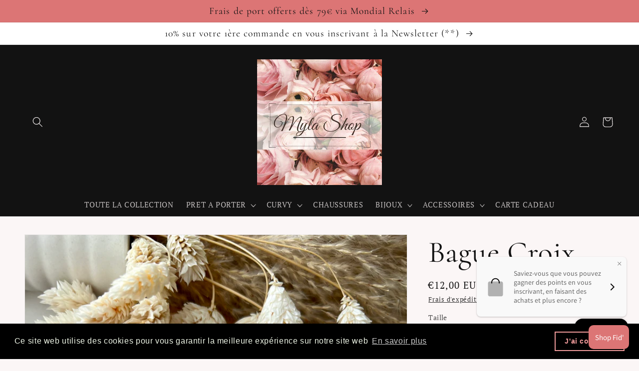

--- FILE ---
content_type: text/html; charset=utf-8
request_url: https://myla-shop.com/fr-be/products/bague-argent-2
body_size: 32062
content:
<!doctype html>
<html class="no-js" lang="fr">
  <head>
    <meta charset="utf-8">
    <meta http-equiv="X-UA-Compatible" content="IE=edge">
    <meta name="viewport" content="width=device-width,initial-scale=1">
    <meta name="theme-color" content="">
    <link rel="canonical" href="https://myla-shop.com/fr-be/products/bague-argent-2">
    <link rel="preconnect" href="https://cdn.shopify.com" crossorigin><link rel="icon" type="image/png" href="//myla-shop.com/cdn/shop/files/Logo.jpg?crop=center&height=32&v=1684338035&width=32"><link rel="preconnect" href="https://fonts.shopifycdn.com" crossorigin><title>
      Bague Croix
 &ndash; Myla Shop</title>

    
      <meta name="description" content="Acier Inoxydable  Milë Mila Ajustable">
    

    

<meta property="og:site_name" content="Myla Shop">
<meta property="og:url" content="https://myla-shop.com/fr-be/products/bague-argent-2">
<meta property="og:title" content="Bague Croix">
<meta property="og:type" content="product">
<meta property="og:description" content="Acier Inoxydable  Milë Mila Ajustable"><meta property="og:image" content="http://myla-shop.com/cdn/shop/products/image_1b94cc6e-1c7a-4c01-8d10-b4d122f1616b.heic?v=1676293341">
  <meta property="og:image:secure_url" content="https://myla-shop.com/cdn/shop/products/image_1b94cc6e-1c7a-4c01-8d10-b4d122f1616b.heic?v=1676293341">
  <meta property="og:image:width" content="3024">
  <meta property="og:image:height" content="4032"><meta property="og:price:amount" content="12,00">
  <meta property="og:price:currency" content="EUR"><meta name="twitter:card" content="summary_large_image">
<meta name="twitter:title" content="Bague Croix">
<meta name="twitter:description" content="Acier Inoxydable  Milë Mila Ajustable">


    <script src="//myla-shop.com/cdn/shop/t/4/assets/global.js?v=24850326154503943211655320392" defer="defer"></script>
    <script>window.performance && window.performance.mark && window.performance.mark('shopify.content_for_header.start');</script><meta name="facebook-domain-verification" content="57rwb2y5ic4a61zt7ps8d7u74yb83w">
<meta name="google-site-verification" content="0JdVSVLTU8YXaUvuLrVAMnCCFJO8qY0NVwxE6j_9B88">
<meta id="shopify-digital-wallet" name="shopify-digital-wallet" content="/61748576456/digital_wallets/dialog">
<meta name="shopify-checkout-api-token" content="1913cac32f515de8a019db69fd0989ac">
<meta id="in-context-paypal-metadata" data-shop-id="61748576456" data-venmo-supported="false" data-environment="production" data-locale="fr_FR" data-paypal-v4="true" data-currency="EUR">
<link rel="alternate" hreflang="x-default" href="https://myla-shop.com/products/bague-argent-2">
<link rel="alternate" hreflang="fr" href="https://myla-shop.com/products/bague-argent-2">
<link rel="alternate" hreflang="fr-BE" href="https://myla-shop.com/fr-be/products/bague-argent-2">
<link rel="alternate" type="application/json+oembed" href="https://myla-shop.com/fr-be/products/bague-argent-2.oembed">
<script async="async" src="/checkouts/internal/preloads.js?locale=fr-BE"></script>
<script id="shopify-features" type="application/json">{"accessToken":"1913cac32f515de8a019db69fd0989ac","betas":["rich-media-storefront-analytics"],"domain":"myla-shop.com","predictiveSearch":true,"shopId":61748576456,"locale":"fr"}</script>
<script>var Shopify = Shopify || {};
Shopify.shop = "myla-shop-store.myshopify.com";
Shopify.locale = "fr";
Shopify.currency = {"active":"EUR","rate":"1.0"};
Shopify.country = "BE";
Shopify.theme = {"name":"Dawn","id":129838055624,"schema_name":"Dawn","schema_version":"5.0.0","theme_store_id":887,"role":"main"};
Shopify.theme.handle = "null";
Shopify.theme.style = {"id":null,"handle":null};
Shopify.cdnHost = "myla-shop.com/cdn";
Shopify.routes = Shopify.routes || {};
Shopify.routes.root = "/fr-be/";</script>
<script type="module">!function(o){(o.Shopify=o.Shopify||{}).modules=!0}(window);</script>
<script>!function(o){function n(){var o=[];function n(){o.push(Array.prototype.slice.apply(arguments))}return n.q=o,n}var t=o.Shopify=o.Shopify||{};t.loadFeatures=n(),t.autoloadFeatures=n()}(window);</script>
<script id="shop-js-analytics" type="application/json">{"pageType":"product"}</script>
<script defer="defer" async type="module" src="//myla-shop.com/cdn/shopifycloud/shop-js/modules/v2/client.init-shop-cart-sync_C7zOiP7n.fr.esm.js"></script>
<script defer="defer" async type="module" src="//myla-shop.com/cdn/shopifycloud/shop-js/modules/v2/chunk.common_CSlijhlg.esm.js"></script>
<script type="module">
  await import("//myla-shop.com/cdn/shopifycloud/shop-js/modules/v2/client.init-shop-cart-sync_C7zOiP7n.fr.esm.js");
await import("//myla-shop.com/cdn/shopifycloud/shop-js/modules/v2/chunk.common_CSlijhlg.esm.js");

  window.Shopify.SignInWithShop?.initShopCartSync?.({"fedCMEnabled":true,"windoidEnabled":true});

</script>
<script>(function() {
  var isLoaded = false;
  function asyncLoad() {
    if (isLoaded) return;
    isLoaded = true;
    var urls = ["\/\/www.powr.io\/powr.js?powr-token=myla-shop-store.myshopify.com\u0026external-type=shopify\u0026shop=myla-shop-store.myshopify.com","https:\/\/cdn.shopify.com\/s\/files\/1\/0617\/4857\/6456\/t\/4\/assets\/booster_eu_cookie_61748576456.js?v=1656243616\u0026shop=myla-shop-store.myshopify.com","https:\/\/app-api.vidjet.io\/92f54768-2991-4abc-8027-45dba512f3dc\/shopify\/scripttag?v=1656974556337\u0026shop=myla-shop-store.myshopify.com"];
    for (var i = 0; i < urls.length; i++) {
      var s = document.createElement('script');
      s.type = 'text/javascript';
      s.async = true;
      s.src = urls[i];
      var x = document.getElementsByTagName('script')[0];
      x.parentNode.insertBefore(s, x);
    }
  };
  if(window.attachEvent) {
    window.attachEvent('onload', asyncLoad);
  } else {
    window.addEventListener('load', asyncLoad, false);
  }
})();</script>
<script id="__st">var __st={"a":61748576456,"offset":3600,"reqid":"c8eca79b-48d4-4a6b-a4f6-3417b34abdfa-1768434415","pageurl":"myla-shop.com\/fr-be\/products\/bague-argent-2","u":"999042f937f6","p":"product","rtyp":"product","rid":7510931767496};</script>
<script>window.ShopifyPaypalV4VisibilityTracking = true;</script>
<script id="captcha-bootstrap">!function(){'use strict';const t='contact',e='account',n='new_comment',o=[[t,t],['blogs',n],['comments',n],[t,'customer']],c=[[e,'customer_login'],[e,'guest_login'],[e,'recover_customer_password'],[e,'create_customer']],r=t=>t.map((([t,e])=>`form[action*='/${t}']:not([data-nocaptcha='true']) input[name='form_type'][value='${e}']`)).join(','),a=t=>()=>t?[...document.querySelectorAll(t)].map((t=>t.form)):[];function s(){const t=[...o],e=r(t);return a(e)}const i='password',u='form_key',d=['recaptcha-v3-token','g-recaptcha-response','h-captcha-response',i],f=()=>{try{return window.sessionStorage}catch{return}},m='__shopify_v',_=t=>t.elements[u];function p(t,e,n=!1){try{const o=window.sessionStorage,c=JSON.parse(o.getItem(e)),{data:r}=function(t){const{data:e,action:n}=t;return t[m]||n?{data:e,action:n}:{data:t,action:n}}(c);for(const[e,n]of Object.entries(r))t.elements[e]&&(t.elements[e].value=n);n&&o.removeItem(e)}catch(o){console.error('form repopulation failed',{error:o})}}const l='form_type',E='cptcha';function T(t){t.dataset[E]=!0}const w=window,h=w.document,L='Shopify',v='ce_forms',y='captcha';let A=!1;((t,e)=>{const n=(g='f06e6c50-85a8-45c8-87d0-21a2b65856fe',I='https://cdn.shopify.com/shopifycloud/storefront-forms-hcaptcha/ce_storefront_forms_captcha_hcaptcha.v1.5.2.iife.js',D={infoText:'Protégé par hCaptcha',privacyText:'Confidentialité',termsText:'Conditions'},(t,e,n)=>{const o=w[L][v],c=o.bindForm;if(c)return c(t,g,e,D).then(n);var r;o.q.push([[t,g,e,D],n]),r=I,A||(h.body.append(Object.assign(h.createElement('script'),{id:'captcha-provider',async:!0,src:r})),A=!0)});var g,I,D;w[L]=w[L]||{},w[L][v]=w[L][v]||{},w[L][v].q=[],w[L][y]=w[L][y]||{},w[L][y].protect=function(t,e){n(t,void 0,e),T(t)},Object.freeze(w[L][y]),function(t,e,n,w,h,L){const[v,y,A,g]=function(t,e,n){const i=e?o:[],u=t?c:[],d=[...i,...u],f=r(d),m=r(i),_=r(d.filter((([t,e])=>n.includes(e))));return[a(f),a(m),a(_),s()]}(w,h,L),I=t=>{const e=t.target;return e instanceof HTMLFormElement?e:e&&e.form},D=t=>v().includes(t);t.addEventListener('submit',(t=>{const e=I(t);if(!e)return;const n=D(e)&&!e.dataset.hcaptchaBound&&!e.dataset.recaptchaBound,o=_(e),c=g().includes(e)&&(!o||!o.value);(n||c)&&t.preventDefault(),c&&!n&&(function(t){try{if(!f())return;!function(t){const e=f();if(!e)return;const n=_(t);if(!n)return;const o=n.value;o&&e.removeItem(o)}(t);const e=Array.from(Array(32),(()=>Math.random().toString(36)[2])).join('');!function(t,e){_(t)||t.append(Object.assign(document.createElement('input'),{type:'hidden',name:u})),t.elements[u].value=e}(t,e),function(t,e){const n=f();if(!n)return;const o=[...t.querySelectorAll(`input[type='${i}']`)].map((({name:t})=>t)),c=[...d,...o],r={};for(const[a,s]of new FormData(t).entries())c.includes(a)||(r[a]=s);n.setItem(e,JSON.stringify({[m]:1,action:t.action,data:r}))}(t,e)}catch(e){console.error('failed to persist form',e)}}(e),e.submit())}));const S=(t,e)=>{t&&!t.dataset[E]&&(n(t,e.some((e=>e===t))),T(t))};for(const o of['focusin','change'])t.addEventListener(o,(t=>{const e=I(t);D(e)&&S(e,y())}));const B=e.get('form_key'),M=e.get(l),P=B&&M;t.addEventListener('DOMContentLoaded',(()=>{const t=y();if(P)for(const e of t)e.elements[l].value===M&&p(e,B);[...new Set([...A(),...v().filter((t=>'true'===t.dataset.shopifyCaptcha))])].forEach((e=>S(e,t)))}))}(h,new URLSearchParams(w.location.search),n,t,e,['guest_login'])})(!0,!0)}();</script>
<script integrity="sha256-4kQ18oKyAcykRKYeNunJcIwy7WH5gtpwJnB7kiuLZ1E=" data-source-attribution="shopify.loadfeatures" defer="defer" src="//myla-shop.com/cdn/shopifycloud/storefront/assets/storefront/load_feature-a0a9edcb.js" crossorigin="anonymous"></script>
<script data-source-attribution="shopify.dynamic_checkout.dynamic.init">var Shopify=Shopify||{};Shopify.PaymentButton=Shopify.PaymentButton||{isStorefrontPortableWallets:!0,init:function(){window.Shopify.PaymentButton.init=function(){};var t=document.createElement("script");t.src="https://myla-shop.com/cdn/shopifycloud/portable-wallets/latest/portable-wallets.fr.js",t.type="module",document.head.appendChild(t)}};
</script>
<script data-source-attribution="shopify.dynamic_checkout.buyer_consent">
  function portableWalletsHideBuyerConsent(e){var t=document.getElementById("shopify-buyer-consent"),n=document.getElementById("shopify-subscription-policy-button");t&&n&&(t.classList.add("hidden"),t.setAttribute("aria-hidden","true"),n.removeEventListener("click",e))}function portableWalletsShowBuyerConsent(e){var t=document.getElementById("shopify-buyer-consent"),n=document.getElementById("shopify-subscription-policy-button");t&&n&&(t.classList.remove("hidden"),t.removeAttribute("aria-hidden"),n.addEventListener("click",e))}window.Shopify?.PaymentButton&&(window.Shopify.PaymentButton.hideBuyerConsent=portableWalletsHideBuyerConsent,window.Shopify.PaymentButton.showBuyerConsent=portableWalletsShowBuyerConsent);
</script>
<script>
  function portableWalletsCleanup(e){e&&e.src&&console.error("Failed to load portable wallets script "+e.src);var t=document.querySelectorAll("shopify-accelerated-checkout .shopify-payment-button__skeleton, shopify-accelerated-checkout-cart .wallet-cart-button__skeleton"),e=document.getElementById("shopify-buyer-consent");for(let e=0;e<t.length;e++)t[e].remove();e&&e.remove()}function portableWalletsNotLoadedAsModule(e){e instanceof ErrorEvent&&"string"==typeof e.message&&e.message.includes("import.meta")&&"string"==typeof e.filename&&e.filename.includes("portable-wallets")&&(window.removeEventListener("error",portableWalletsNotLoadedAsModule),window.Shopify.PaymentButton.failedToLoad=e,"loading"===document.readyState?document.addEventListener("DOMContentLoaded",window.Shopify.PaymentButton.init):window.Shopify.PaymentButton.init())}window.addEventListener("error",portableWalletsNotLoadedAsModule);
</script>

<script type="module" src="https://myla-shop.com/cdn/shopifycloud/portable-wallets/latest/portable-wallets.fr.js" onError="portableWalletsCleanup(this)" crossorigin="anonymous"></script>
<script nomodule>
  document.addEventListener("DOMContentLoaded", portableWalletsCleanup);
</script>

<script id='scb4127' type='text/javascript' async='' src='https://myla-shop.com/cdn/shopifycloud/privacy-banner/storefront-banner.js'></script><link id="shopify-accelerated-checkout-styles" rel="stylesheet" media="screen" href="https://myla-shop.com/cdn/shopifycloud/portable-wallets/latest/accelerated-checkout-backwards-compat.css" crossorigin="anonymous">
<style id="shopify-accelerated-checkout-cart">
        #shopify-buyer-consent {
  margin-top: 1em;
  display: inline-block;
  width: 100%;
}

#shopify-buyer-consent.hidden {
  display: none;
}

#shopify-subscription-policy-button {
  background: none;
  border: none;
  padding: 0;
  text-decoration: underline;
  font-size: inherit;
  cursor: pointer;
}

#shopify-subscription-policy-button::before {
  box-shadow: none;
}

      </style>
<script id="sections-script" data-sections="product-recommendations,header,footer" defer="defer" src="//myla-shop.com/cdn/shop/t/4/compiled_assets/scripts.js?762"></script>
<script>window.performance && window.performance.mark && window.performance.mark('shopify.content_for_header.end');</script>


    <style data-shopify>
      @font-face {
  font-family: "PT Serif";
  font-weight: 400;
  font-style: normal;
  font-display: swap;
  src: url("//myla-shop.com/cdn/fonts/pt_serif/ptserif_n4.5dc26655329dc6264a046fc444eea109ea514d3d.woff2") format("woff2"),
       url("//myla-shop.com/cdn/fonts/pt_serif/ptserif_n4.1549d2c00b7c71aa534c98bf662cdf9b8ae01b92.woff") format("woff");
}

      @font-face {
  font-family: "PT Serif";
  font-weight: 700;
  font-style: normal;
  font-display: swap;
  src: url("//myla-shop.com/cdn/fonts/pt_serif/ptserif_n7.05b01f581be1e3c8aaf548f8c90656344869b497.woff2") format("woff2"),
       url("//myla-shop.com/cdn/fonts/pt_serif/ptserif_n7.f17e4873a71012cbec67e4ce660216ff0a1a81c8.woff") format("woff");
}

      @font-face {
  font-family: "PT Serif";
  font-weight: 400;
  font-style: italic;
  font-display: swap;
  src: url("//myla-shop.com/cdn/fonts/pt_serif/ptserif_i4.1afa02f8df7ccae6643176d4e6d154b743bbe421.woff2") format("woff2"),
       url("//myla-shop.com/cdn/fonts/pt_serif/ptserif_i4.7f2e0dc06d42deb66485d571450c1756b37093e3.woff") format("woff");
}

      @font-face {
  font-family: "PT Serif";
  font-weight: 700;
  font-style: italic;
  font-display: swap;
  src: url("//myla-shop.com/cdn/fonts/pt_serif/ptserif_i7.4ff1f7baaf6f5304a2181c5d610af6ed12b35185.woff2") format("woff2"),
       url("//myla-shop.com/cdn/fonts/pt_serif/ptserif_i7.2848bc6aae0dac68eb07fe4fc086069a0c77264c.woff") format("woff");
}

      @font-face {
  font-family: Cormorant;
  font-weight: 400;
  font-style: normal;
  font-display: swap;
  src: url("//myla-shop.com/cdn/fonts/cormorant/cormorant_n4.bd66e8e0031690b46374315bd1c15a17a8dcd450.woff2") format("woff2"),
       url("//myla-shop.com/cdn/fonts/cormorant/cormorant_n4.e5604516683cb4cc166c001f2ff5f387255e3b45.woff") format("woff");
}


      :root {
        --font-body-family: "PT Serif", serif;
        --font-body-style: normal;
        --font-body-weight: 400;
        --font-body-weight-bold: 700;

        --font-heading-family: Cormorant, serif;
        --font-heading-style: normal;
        --font-heading-weight: 400;

        --font-body-scale: 1.05;
        --font-heading-scale: 1.4285714285714286;

        --color-base-text: 18, 18, 18;
        --color-shadow: 18, 18, 18;
        --color-base-background-1: 251, 246, 246;
        --color-base-background-2: 255, 255, 255;
        --color-base-solid-button-labels: 18, 18, 18;
        --color-base-outline-button-labels: 18, 18, 18;
        --color-base-accent-1: 220, 117, 117;
        --color-base-accent-2: 220, 117, 117;
        --payment-terms-background-color: #fbf6f6;

        --gradient-base-background-1: #fbf6f6;
        --gradient-base-background-2: #ffffff;
        --gradient-base-accent-1: #dc7575;
        --gradient-base-accent-2: #dc7575;

        --media-padding: px;
        --media-border-opacity: 0.05;
        --media-border-width: 1px;
        --media-radius: 0px;
        --media-shadow-opacity: 0.0;
        --media-shadow-horizontal-offset: -32px;
        --media-shadow-vertical-offset: -34px;
        --media-shadow-blur-radius: 0px;

        --page-width: 130rem;
        --page-width-margin: 0rem;

        --card-image-padding: 0.0rem;
        --card-corner-radius: 0.0rem;
        --card-text-alignment: center;
        --card-border-width: 0.0rem;
        --card-border-opacity: 0.1;
        --card-shadow-opacity: 0.0;
        --card-shadow-horizontal-offset: 2.8rem;
        --card-shadow-vertical-offset: 0.4rem;
        --card-shadow-blur-radius: 0.0rem;

        --badge-corner-radius: 4.0rem;

        --popup-border-width: 3px;
        --popup-border-opacity: 0.1;
        --popup-corner-radius: 24px;
        --popup-shadow-opacity: 0.0;
        --popup-shadow-horizontal-offset: 0px;
        --popup-shadow-vertical-offset: 4px;
        --popup-shadow-blur-radius: 5px;

        --drawer-border-width: 1px;
        --drawer-border-opacity: 0.1;
        --drawer-shadow-opacity: 0.0;
        --drawer-shadow-horizontal-offset: 0px;
        --drawer-shadow-vertical-offset: 4px;
        --drawer-shadow-blur-radius: 5px;

        --spacing-sections-desktop: 0px;
        --spacing-sections-mobile: 0px;

        --grid-desktop-vertical-spacing: 8px;
        --grid-desktop-horizontal-spacing: 8px;
        --grid-mobile-vertical-spacing: 4px;
        --grid-mobile-horizontal-spacing: 4px;

        --text-boxes-border-opacity: 0.05;
        --text-boxes-border-width: 1px;
        --text-boxes-radius: 0px;
        --text-boxes-shadow-opacity: 0.0;
        --text-boxes-shadow-horizontal-offset: 0px;
        --text-boxes-shadow-vertical-offset: 4px;
        --text-boxes-shadow-blur-radius: 5px;

        --buttons-radius: 0px;
        --buttons-radius-outset: 0px;
        --buttons-border-width: 1px;
        --buttons-border-opacity: 0.7;
        --buttons-shadow-opacity: 0.0;
        --buttons-shadow-horizontal-offset: 0px;
        --buttons-shadow-vertical-offset: 4px;
        --buttons-shadow-blur-radius: 5px;
        --buttons-border-offset: 0px;

        --inputs-radius: 0px;
        --inputs-border-width: 1px;
        --inputs-border-opacity: 0.55;
        --inputs-shadow-opacity: 0.0;
        --inputs-shadow-horizontal-offset: 0px;
        --inputs-margin-offset: 0px;
        --inputs-shadow-vertical-offset: 12px;
        --inputs-shadow-blur-radius: 5px;
        --inputs-radius-outset: 0px;

        --variant-pills-radius: 40px;
        --variant-pills-border-width: 1px;
        --variant-pills-border-opacity: 0.1;
        --variant-pills-shadow-opacity: 0.0;
        --variant-pills-shadow-horizontal-offset: 0px;
        --variant-pills-shadow-vertical-offset: -8px;
        --variant-pills-shadow-blur-radius: 5px;
      }

      *,
      *::before,
      *::after {
        box-sizing: inherit;
      }

      html {
        box-sizing: border-box;
        font-size: calc(var(--font-body-scale) * 62.5%);
        height: 100%;
      }

      body {
        display: grid;
        grid-template-rows: auto auto 1fr auto;
        grid-template-columns: 100%;
        min-height: 100%;
        margin: 0;
        font-size: 1.5rem;
        letter-spacing: 0.06rem;
        line-height: calc(1 + 0.8 / var(--font-body-scale));
        font-family: var(--font-body-family);
        font-style: var(--font-body-style);
        font-weight: var(--font-body-weight);
      }

      @media screen and (min-width: 750px) {
        body {
          font-size: 1.6rem;
        }
      }
    </style>

    <link href="//myla-shop.com/cdn/shop/t/4/assets/base.css?v=33648442733440060821655320409" rel="stylesheet" type="text/css" media="all" />
<link rel="preload" as="font" href="//myla-shop.com/cdn/fonts/pt_serif/ptserif_n4.5dc26655329dc6264a046fc444eea109ea514d3d.woff2" type="font/woff2" crossorigin><link rel="preload" as="font" href="//myla-shop.com/cdn/fonts/cormorant/cormorant_n4.bd66e8e0031690b46374315bd1c15a17a8dcd450.woff2" type="font/woff2" crossorigin><link rel="stylesheet" href="//myla-shop.com/cdn/shop/t/4/assets/component-predictive-search.css?v=165644661289088488651655320387" media="print" onload="this.media='all'"><script>document.documentElement.className = document.documentElement.className.replace('no-js', 'js');
    if (Shopify.designMode) {
      document.documentElement.classList.add('shopify-design-mode');
    }
    </script>
      

                  <script src="//myla-shop.com/cdn/shop/t/4/assets/bss-file-configdata.js?v=19453381437224918031673094309" type="text/javascript"></script><script>
              if (typeof BSS_PL == 'undefined') {
                  var BSS_PL = {};
              }
              
              var bssPlApiServer = "https://product-labels-pro.bsscommerce.com";
              BSS_PL.customerTags = 'null';
              BSS_PL.configData = configDatas;
              BSS_PL.storeId = 31202;
              BSS_PL.currentPlan = "false";
              BSS_PL.storeIdCustomOld = "10678";
              BSS_PL.storeIdOldWIthPriority = "12200";
              BSS_PL.apiServerProduction = "https://product-labels-pro.bsscommerce.com";
              
              BSS_PL.integration = {"laiReview":{"status":0,"config":[]}}
              </script>
          <style>
.homepage-slideshow .slick-slide .bss_pl_img {
    visibility: hidden !important;
}
</style><script>function fixBugForStores($, BSS_PL, parent, page, htmlLabel) { return false;}</script>
                    <!-- BEGIN app block: shopify://apps/loyalty-rewards-and-referrals/blocks/embed-sdk/6f172e67-4106-4ac0-89c5-b32a069b3101 -->

<style
  type='text/css'
  data-lion-app-styles='main'
  data-lion-app-styles-settings='{&quot;disableBundledCSS&quot;:false,&quot;disableBundledFonts&quot;:false,&quot;useClassIsolator&quot;:false}'
></style>

<!-- loyaltylion.snippet.version=c917ef9366+7990 -->

<script>
  
  !function(t,n){function o(n){var o=t.getElementsByTagName("script")[0],i=t.createElement("script");i.src=n,i.crossOrigin="",o.parentNode.insertBefore(i,o)}if(!n.isLoyaltyLion){window.loyaltylion=n,void 0===window.lion&&(window.lion=n),n.version=2,n.isLoyaltyLion=!0;var i=new Date,e=i.getFullYear().toString()+i.getMonth().toString()+i.getDate().toString();o("https://sdk.loyaltylion.net/static/2/loader.js?t="+e);var r=!1;n.init=function(t){if(r)throw new Error("Cannot call lion.init more than once");r=!0;var a=n._token=t.token;if(!a)throw new Error("Token must be supplied to lion.init");for(var l=[],s="_push configure bootstrap shutdown on removeListener authenticateCustomer".split(" "),c=0;c<s.length;c+=1)!function(t,n){t[n]=function(){l.push([n,Array.prototype.slice.call(arguments,0)])}}(n,s[c]);o("https://sdk.loyaltylion.net/sdk/start/"+a+".js?t="+e+i.getHours().toString()),n._initData=t,n._buffer=l}}}(document,window.loyaltylion||[]);

  
    
      loyaltylion.init(
        { token: "bff1b30bc70517105b25e97f9d3d2937" }
      );
    
  

  loyaltylion.configure({
    disableBundledCSS: false,
    disableBundledFonts: false,
    useClassIsolator: false,
  })

  
</script>



<!-- END app block --><script src="https://cdn.shopify.com/extensions/8d2c31d3-a828-4daf-820f-80b7f8e01c39/nova-eu-cookie-bar-gdpr-4/assets/nova-cookie-app-embed.js" type="text/javascript" defer="defer"></script>
<link href="https://cdn.shopify.com/extensions/8d2c31d3-a828-4daf-820f-80b7f8e01c39/nova-eu-cookie-bar-gdpr-4/assets/nova-cookie.css" rel="stylesheet" type="text/css" media="all">
<script src="https://cdn.shopify.com/extensions/7bc9bb47-adfa-4267-963e-cadee5096caf/inbox-1252/assets/inbox-chat-loader.js" type="text/javascript" defer="defer"></script>
<link href="https://monorail-edge.shopifysvc.com" rel="dns-prefetch">
<script>(function(){if ("sendBeacon" in navigator && "performance" in window) {try {var session_token_from_headers = performance.getEntriesByType('navigation')[0].serverTiming.find(x => x.name == '_s').description;} catch {var session_token_from_headers = undefined;}var session_cookie_matches = document.cookie.match(/_shopify_s=([^;]*)/);var session_token_from_cookie = session_cookie_matches && session_cookie_matches.length === 2 ? session_cookie_matches[1] : "";var session_token = session_token_from_headers || session_token_from_cookie || "";function handle_abandonment_event(e) {var entries = performance.getEntries().filter(function(entry) {return /monorail-edge.shopifysvc.com/.test(entry.name);});if (!window.abandonment_tracked && entries.length === 0) {window.abandonment_tracked = true;var currentMs = Date.now();var navigation_start = performance.timing.navigationStart;var payload = {shop_id: 61748576456,url: window.location.href,navigation_start,duration: currentMs - navigation_start,session_token,page_type: "product"};window.navigator.sendBeacon("https://monorail-edge.shopifysvc.com/v1/produce", JSON.stringify({schema_id: "online_store_buyer_site_abandonment/1.1",payload: payload,metadata: {event_created_at_ms: currentMs,event_sent_at_ms: currentMs}}));}}window.addEventListener('pagehide', handle_abandonment_event);}}());</script>
<script id="web-pixels-manager-setup">(function e(e,d,r,n,o){if(void 0===o&&(o={}),!Boolean(null===(a=null===(i=window.Shopify)||void 0===i?void 0:i.analytics)||void 0===a?void 0:a.replayQueue)){var i,a;window.Shopify=window.Shopify||{};var t=window.Shopify;t.analytics=t.analytics||{};var s=t.analytics;s.replayQueue=[],s.publish=function(e,d,r){return s.replayQueue.push([e,d,r]),!0};try{self.performance.mark("wpm:start")}catch(e){}var l=function(){var e={modern:/Edge?\/(1{2}[4-9]|1[2-9]\d|[2-9]\d{2}|\d{4,})\.\d+(\.\d+|)|Firefox\/(1{2}[4-9]|1[2-9]\d|[2-9]\d{2}|\d{4,})\.\d+(\.\d+|)|Chrom(ium|e)\/(9{2}|\d{3,})\.\d+(\.\d+|)|(Maci|X1{2}).+ Version\/(15\.\d+|(1[6-9]|[2-9]\d|\d{3,})\.\d+)([,.]\d+|)( \(\w+\)|)( Mobile\/\w+|) Safari\/|Chrome.+OPR\/(9{2}|\d{3,})\.\d+\.\d+|(CPU[ +]OS|iPhone[ +]OS|CPU[ +]iPhone|CPU IPhone OS|CPU iPad OS)[ +]+(15[._]\d+|(1[6-9]|[2-9]\d|\d{3,})[._]\d+)([._]\d+|)|Android:?[ /-](13[3-9]|1[4-9]\d|[2-9]\d{2}|\d{4,})(\.\d+|)(\.\d+|)|Android.+Firefox\/(13[5-9]|1[4-9]\d|[2-9]\d{2}|\d{4,})\.\d+(\.\d+|)|Android.+Chrom(ium|e)\/(13[3-9]|1[4-9]\d|[2-9]\d{2}|\d{4,})\.\d+(\.\d+|)|SamsungBrowser\/([2-9]\d|\d{3,})\.\d+/,legacy:/Edge?\/(1[6-9]|[2-9]\d|\d{3,})\.\d+(\.\d+|)|Firefox\/(5[4-9]|[6-9]\d|\d{3,})\.\d+(\.\d+|)|Chrom(ium|e)\/(5[1-9]|[6-9]\d|\d{3,})\.\d+(\.\d+|)([\d.]+$|.*Safari\/(?![\d.]+ Edge\/[\d.]+$))|(Maci|X1{2}).+ Version\/(10\.\d+|(1[1-9]|[2-9]\d|\d{3,})\.\d+)([,.]\d+|)( \(\w+\)|)( Mobile\/\w+|) Safari\/|Chrome.+OPR\/(3[89]|[4-9]\d|\d{3,})\.\d+\.\d+|(CPU[ +]OS|iPhone[ +]OS|CPU[ +]iPhone|CPU IPhone OS|CPU iPad OS)[ +]+(10[._]\d+|(1[1-9]|[2-9]\d|\d{3,})[._]\d+)([._]\d+|)|Android:?[ /-](13[3-9]|1[4-9]\d|[2-9]\d{2}|\d{4,})(\.\d+|)(\.\d+|)|Mobile Safari.+OPR\/([89]\d|\d{3,})\.\d+\.\d+|Android.+Firefox\/(13[5-9]|1[4-9]\d|[2-9]\d{2}|\d{4,})\.\d+(\.\d+|)|Android.+Chrom(ium|e)\/(13[3-9]|1[4-9]\d|[2-9]\d{2}|\d{4,})\.\d+(\.\d+|)|Android.+(UC? ?Browser|UCWEB|U3)[ /]?(15\.([5-9]|\d{2,})|(1[6-9]|[2-9]\d|\d{3,})\.\d+)\.\d+|SamsungBrowser\/(5\.\d+|([6-9]|\d{2,})\.\d+)|Android.+MQ{2}Browser\/(14(\.(9|\d{2,})|)|(1[5-9]|[2-9]\d|\d{3,})(\.\d+|))(\.\d+|)|K[Aa][Ii]OS\/(3\.\d+|([4-9]|\d{2,})\.\d+)(\.\d+|)/},d=e.modern,r=e.legacy,n=navigator.userAgent;return n.match(d)?"modern":n.match(r)?"legacy":"unknown"}(),u="modern"===l?"modern":"legacy",c=(null!=n?n:{modern:"",legacy:""})[u],f=function(e){return[e.baseUrl,"/wpm","/b",e.hashVersion,"modern"===e.buildTarget?"m":"l",".js"].join("")}({baseUrl:d,hashVersion:r,buildTarget:u}),m=function(e){var d=e.version,r=e.bundleTarget,n=e.surface,o=e.pageUrl,i=e.monorailEndpoint;return{emit:function(e){var a=e.status,t=e.errorMsg,s=(new Date).getTime(),l=JSON.stringify({metadata:{event_sent_at_ms:s},events:[{schema_id:"web_pixels_manager_load/3.1",payload:{version:d,bundle_target:r,page_url:o,status:a,surface:n,error_msg:t},metadata:{event_created_at_ms:s}}]});if(!i)return console&&console.warn&&console.warn("[Web Pixels Manager] No Monorail endpoint provided, skipping logging."),!1;try{return self.navigator.sendBeacon.bind(self.navigator)(i,l)}catch(e){}var u=new XMLHttpRequest;try{return u.open("POST",i,!0),u.setRequestHeader("Content-Type","text/plain"),u.send(l),!0}catch(e){return console&&console.warn&&console.warn("[Web Pixels Manager] Got an unhandled error while logging to Monorail."),!1}}}}({version:r,bundleTarget:l,surface:e.surface,pageUrl:self.location.href,monorailEndpoint:e.monorailEndpoint});try{o.browserTarget=l,function(e){var d=e.src,r=e.async,n=void 0===r||r,o=e.onload,i=e.onerror,a=e.sri,t=e.scriptDataAttributes,s=void 0===t?{}:t,l=document.createElement("script"),u=document.querySelector("head"),c=document.querySelector("body");if(l.async=n,l.src=d,a&&(l.integrity=a,l.crossOrigin="anonymous"),s)for(var f in s)if(Object.prototype.hasOwnProperty.call(s,f))try{l.dataset[f]=s[f]}catch(e){}if(o&&l.addEventListener("load",o),i&&l.addEventListener("error",i),u)u.appendChild(l);else{if(!c)throw new Error("Did not find a head or body element to append the script");c.appendChild(l)}}({src:f,async:!0,onload:function(){if(!function(){var e,d;return Boolean(null===(d=null===(e=window.Shopify)||void 0===e?void 0:e.analytics)||void 0===d?void 0:d.initialized)}()){var d=window.webPixelsManager.init(e)||void 0;if(d){var r=window.Shopify.analytics;r.replayQueue.forEach((function(e){var r=e[0],n=e[1],o=e[2];d.publishCustomEvent(r,n,o)})),r.replayQueue=[],r.publish=d.publishCustomEvent,r.visitor=d.visitor,r.initialized=!0}}},onerror:function(){return m.emit({status:"failed",errorMsg:"".concat(f," has failed to load")})},sri:function(e){var d=/^sha384-[A-Za-z0-9+/=]+$/;return"string"==typeof e&&d.test(e)}(c)?c:"",scriptDataAttributes:o}),m.emit({status:"loading"})}catch(e){m.emit({status:"failed",errorMsg:(null==e?void 0:e.message)||"Unknown error"})}}})({shopId: 61748576456,storefrontBaseUrl: "https://myla-shop.com",extensionsBaseUrl: "https://extensions.shopifycdn.com/cdn/shopifycloud/web-pixels-manager",monorailEndpoint: "https://monorail-edge.shopifysvc.com/unstable/produce_batch",surface: "storefront-renderer",enabledBetaFlags: ["2dca8a86","a0d5f9d2"],webPixelsConfigList: [{"id":"1061060939","configuration":"{\"config\":\"{\\\"pixel_id\\\":\\\"GT-MBNLPMF\\\",\\\"target_country\\\":\\\"FR\\\",\\\"gtag_events\\\":[{\\\"type\\\":\\\"purchase\\\",\\\"action_label\\\":\\\"MC-50N9ZBMD6Z\\\"},{\\\"type\\\":\\\"page_view\\\",\\\"action_label\\\":\\\"MC-50N9ZBMD6Z\\\"},{\\\"type\\\":\\\"view_item\\\",\\\"action_label\\\":\\\"MC-50N9ZBMD6Z\\\"}],\\\"enable_monitoring_mode\\\":false}\"}","eventPayloadVersion":"v1","runtimeContext":"OPEN","scriptVersion":"b2a88bafab3e21179ed38636efcd8a93","type":"APP","apiClientId":1780363,"privacyPurposes":[],"dataSharingAdjustments":{"protectedCustomerApprovalScopes":["read_customer_address","read_customer_email","read_customer_name","read_customer_personal_data","read_customer_phone"]}},{"id":"348029259","configuration":"{\"pixel_id\":\"328593415861353\",\"pixel_type\":\"facebook_pixel\",\"metaapp_system_user_token\":\"-\"}","eventPayloadVersion":"v1","runtimeContext":"OPEN","scriptVersion":"ca16bc87fe92b6042fbaa3acc2fbdaa6","type":"APP","apiClientId":2329312,"privacyPurposes":["ANALYTICS","MARKETING","SALE_OF_DATA"],"dataSharingAdjustments":{"protectedCustomerApprovalScopes":["read_customer_address","read_customer_email","read_customer_name","read_customer_personal_data","read_customer_phone"]}},{"id":"169574731","configuration":"{\"tagID\":\"2613374268372\"}","eventPayloadVersion":"v1","runtimeContext":"STRICT","scriptVersion":"18031546ee651571ed29edbe71a3550b","type":"APP","apiClientId":3009811,"privacyPurposes":["ANALYTICS","MARKETING","SALE_OF_DATA"],"dataSharingAdjustments":{"protectedCustomerApprovalScopes":["read_customer_address","read_customer_email","read_customer_name","read_customer_personal_data","read_customer_phone"]}},{"id":"shopify-app-pixel","configuration":"{}","eventPayloadVersion":"v1","runtimeContext":"STRICT","scriptVersion":"0450","apiClientId":"shopify-pixel","type":"APP","privacyPurposes":["ANALYTICS","MARKETING"]},{"id":"shopify-custom-pixel","eventPayloadVersion":"v1","runtimeContext":"LAX","scriptVersion":"0450","apiClientId":"shopify-pixel","type":"CUSTOM","privacyPurposes":["ANALYTICS","MARKETING"]}],isMerchantRequest: false,initData: {"shop":{"name":"Myla Shop","paymentSettings":{"currencyCode":"EUR"},"myshopifyDomain":"myla-shop-store.myshopify.com","countryCode":"FR","storefrontUrl":"https:\/\/myla-shop.com\/fr-be"},"customer":null,"cart":null,"checkout":null,"productVariants":[{"price":{"amount":12.0,"currencyCode":"EUR"},"product":{"title":"Bague Croix","vendor":"Myla Shop","id":"7510931767496","untranslatedTitle":"Bague Croix","url":"\/fr-be\/products\/bague-argent-2","type":"Bagues"},"id":"42555160887496","image":{"src":"\/\/myla-shop.com\/cdn\/shop\/products\/image_1b94cc6e-1c7a-4c01-8d10-b4d122f1616b.heic?v=1676293341"},"sku":null,"title":"Ajustable \/ Acier Inoxydable \/ Argent","untranslatedTitle":"Ajustable \/ Acier Inoxydable \/ Argent"}],"purchasingCompany":null},},"https://myla-shop.com/cdn","7cecd0b6w90c54c6cpe92089d5m57a67346",{"modern":"","legacy":""},{"shopId":"61748576456","storefrontBaseUrl":"https:\/\/myla-shop.com","extensionBaseUrl":"https:\/\/extensions.shopifycdn.com\/cdn\/shopifycloud\/web-pixels-manager","surface":"storefront-renderer","enabledBetaFlags":"[\"2dca8a86\", \"a0d5f9d2\"]","isMerchantRequest":"false","hashVersion":"7cecd0b6w90c54c6cpe92089d5m57a67346","publish":"custom","events":"[[\"page_viewed\",{}],[\"product_viewed\",{\"productVariant\":{\"price\":{\"amount\":12.0,\"currencyCode\":\"EUR\"},\"product\":{\"title\":\"Bague Croix\",\"vendor\":\"Myla Shop\",\"id\":\"7510931767496\",\"untranslatedTitle\":\"Bague Croix\",\"url\":\"\/fr-be\/products\/bague-argent-2\",\"type\":\"Bagues\"},\"id\":\"42555160887496\",\"image\":{\"src\":\"\/\/myla-shop.com\/cdn\/shop\/products\/image_1b94cc6e-1c7a-4c01-8d10-b4d122f1616b.heic?v=1676293341\"},\"sku\":null,\"title\":\"Ajustable \/ Acier Inoxydable \/ Argent\",\"untranslatedTitle\":\"Ajustable \/ Acier Inoxydable \/ Argent\"}}]]"});</script><script>
  window.ShopifyAnalytics = window.ShopifyAnalytics || {};
  window.ShopifyAnalytics.meta = window.ShopifyAnalytics.meta || {};
  window.ShopifyAnalytics.meta.currency = 'EUR';
  var meta = {"product":{"id":7510931767496,"gid":"gid:\/\/shopify\/Product\/7510931767496","vendor":"Myla Shop","type":"Bagues","handle":"bague-argent-2","variants":[{"id":42555160887496,"price":1200,"name":"Bague Croix - Ajustable \/ Acier Inoxydable \/ Argent","public_title":"Ajustable \/ Acier Inoxydable \/ Argent","sku":null}],"remote":false},"page":{"pageType":"product","resourceType":"product","resourceId":7510931767496,"requestId":"c8eca79b-48d4-4a6b-a4f6-3417b34abdfa-1768434415"}};
  for (var attr in meta) {
    window.ShopifyAnalytics.meta[attr] = meta[attr];
  }
</script>
<script class="analytics">
  (function () {
    var customDocumentWrite = function(content) {
      var jquery = null;

      if (window.jQuery) {
        jquery = window.jQuery;
      } else if (window.Checkout && window.Checkout.$) {
        jquery = window.Checkout.$;
      }

      if (jquery) {
        jquery('body').append(content);
      }
    };

    var hasLoggedConversion = function(token) {
      if (token) {
        return document.cookie.indexOf('loggedConversion=' + token) !== -1;
      }
      return false;
    }

    var setCookieIfConversion = function(token) {
      if (token) {
        var twoMonthsFromNow = new Date(Date.now());
        twoMonthsFromNow.setMonth(twoMonthsFromNow.getMonth() + 2);

        document.cookie = 'loggedConversion=' + token + '; expires=' + twoMonthsFromNow;
      }
    }

    var trekkie = window.ShopifyAnalytics.lib = window.trekkie = window.trekkie || [];
    if (trekkie.integrations) {
      return;
    }
    trekkie.methods = [
      'identify',
      'page',
      'ready',
      'track',
      'trackForm',
      'trackLink'
    ];
    trekkie.factory = function(method) {
      return function() {
        var args = Array.prototype.slice.call(arguments);
        args.unshift(method);
        trekkie.push(args);
        return trekkie;
      };
    };
    for (var i = 0; i < trekkie.methods.length; i++) {
      var key = trekkie.methods[i];
      trekkie[key] = trekkie.factory(key);
    }
    trekkie.load = function(config) {
      trekkie.config = config || {};
      trekkie.config.initialDocumentCookie = document.cookie;
      var first = document.getElementsByTagName('script')[0];
      var script = document.createElement('script');
      script.type = 'text/javascript';
      script.onerror = function(e) {
        var scriptFallback = document.createElement('script');
        scriptFallback.type = 'text/javascript';
        scriptFallback.onerror = function(error) {
                var Monorail = {
      produce: function produce(monorailDomain, schemaId, payload) {
        var currentMs = new Date().getTime();
        var event = {
          schema_id: schemaId,
          payload: payload,
          metadata: {
            event_created_at_ms: currentMs,
            event_sent_at_ms: currentMs
          }
        };
        return Monorail.sendRequest("https://" + monorailDomain + "/v1/produce", JSON.stringify(event));
      },
      sendRequest: function sendRequest(endpointUrl, payload) {
        // Try the sendBeacon API
        if (window && window.navigator && typeof window.navigator.sendBeacon === 'function' && typeof window.Blob === 'function' && !Monorail.isIos12()) {
          var blobData = new window.Blob([payload], {
            type: 'text/plain'
          });

          if (window.navigator.sendBeacon(endpointUrl, blobData)) {
            return true;
          } // sendBeacon was not successful

        } // XHR beacon

        var xhr = new XMLHttpRequest();

        try {
          xhr.open('POST', endpointUrl);
          xhr.setRequestHeader('Content-Type', 'text/plain');
          xhr.send(payload);
        } catch (e) {
          console.log(e);
        }

        return false;
      },
      isIos12: function isIos12() {
        return window.navigator.userAgent.lastIndexOf('iPhone; CPU iPhone OS 12_') !== -1 || window.navigator.userAgent.lastIndexOf('iPad; CPU OS 12_') !== -1;
      }
    };
    Monorail.produce('monorail-edge.shopifysvc.com',
      'trekkie_storefront_load_errors/1.1',
      {shop_id: 61748576456,
      theme_id: 129838055624,
      app_name: "storefront",
      context_url: window.location.href,
      source_url: "//myla-shop.com/cdn/s/trekkie.storefront.55c6279c31a6628627b2ba1c5ff367020da294e2.min.js"});

        };
        scriptFallback.async = true;
        scriptFallback.src = '//myla-shop.com/cdn/s/trekkie.storefront.55c6279c31a6628627b2ba1c5ff367020da294e2.min.js';
        first.parentNode.insertBefore(scriptFallback, first);
      };
      script.async = true;
      script.src = '//myla-shop.com/cdn/s/trekkie.storefront.55c6279c31a6628627b2ba1c5ff367020da294e2.min.js';
      first.parentNode.insertBefore(script, first);
    };
    trekkie.load(
      {"Trekkie":{"appName":"storefront","development":false,"defaultAttributes":{"shopId":61748576456,"isMerchantRequest":null,"themeId":129838055624,"themeCityHash":"12409479944526078351","contentLanguage":"fr","currency":"EUR","eventMetadataId":"01c3767c-317c-4c32-9cc9-9a1ffba31926"},"isServerSideCookieWritingEnabled":true,"monorailRegion":"shop_domain","enabledBetaFlags":["65f19447"]},"Session Attribution":{},"S2S":{"facebookCapiEnabled":true,"source":"trekkie-storefront-renderer","apiClientId":580111}}
    );

    var loaded = false;
    trekkie.ready(function() {
      if (loaded) return;
      loaded = true;

      window.ShopifyAnalytics.lib = window.trekkie;

      var originalDocumentWrite = document.write;
      document.write = customDocumentWrite;
      try { window.ShopifyAnalytics.merchantGoogleAnalytics.call(this); } catch(error) {};
      document.write = originalDocumentWrite;

      window.ShopifyAnalytics.lib.page(null,{"pageType":"product","resourceType":"product","resourceId":7510931767496,"requestId":"c8eca79b-48d4-4a6b-a4f6-3417b34abdfa-1768434415","shopifyEmitted":true});

      var match = window.location.pathname.match(/checkouts\/(.+)\/(thank_you|post_purchase)/)
      var token = match? match[1]: undefined;
      if (!hasLoggedConversion(token)) {
        setCookieIfConversion(token);
        window.ShopifyAnalytics.lib.track("Viewed Product",{"currency":"EUR","variantId":42555160887496,"productId":7510931767496,"productGid":"gid:\/\/shopify\/Product\/7510931767496","name":"Bague Croix - Ajustable \/ Acier Inoxydable \/ Argent","price":"12.00","sku":null,"brand":"Myla Shop","variant":"Ajustable \/ Acier Inoxydable \/ Argent","category":"Bagues","nonInteraction":true,"remote":false},undefined,undefined,{"shopifyEmitted":true});
      window.ShopifyAnalytics.lib.track("monorail:\/\/trekkie_storefront_viewed_product\/1.1",{"currency":"EUR","variantId":42555160887496,"productId":7510931767496,"productGid":"gid:\/\/shopify\/Product\/7510931767496","name":"Bague Croix - Ajustable \/ Acier Inoxydable \/ Argent","price":"12.00","sku":null,"brand":"Myla Shop","variant":"Ajustable \/ Acier Inoxydable \/ Argent","category":"Bagues","nonInteraction":true,"remote":false,"referer":"https:\/\/myla-shop.com\/fr-be\/products\/bague-argent-2"});
      }
    });


        var eventsListenerScript = document.createElement('script');
        eventsListenerScript.async = true;
        eventsListenerScript.src = "//myla-shop.com/cdn/shopifycloud/storefront/assets/shop_events_listener-3da45d37.js";
        document.getElementsByTagName('head')[0].appendChild(eventsListenerScript);

})();</script>
<script
  defer
  src="https://myla-shop.com/cdn/shopifycloud/perf-kit/shopify-perf-kit-3.0.3.min.js"
  data-application="storefront-renderer"
  data-shop-id="61748576456"
  data-render-region="gcp-us-east1"
  data-page-type="product"
  data-theme-instance-id="129838055624"
  data-theme-name="Dawn"
  data-theme-version="5.0.0"
  data-monorail-region="shop_domain"
  data-resource-timing-sampling-rate="10"
  data-shs="true"
  data-shs-beacon="true"
  data-shs-export-with-fetch="true"
  data-shs-logs-sample-rate="1"
  data-shs-beacon-endpoint="https://myla-shop.com/api/collect"
></script>
</head>
             

  <body class="gradient">
    <a class="skip-to-content-link button visually-hidden" href="#MainContent">
      Ignorer et passer au contenu
    </a>

    <div id="shopify-section-announcement-bar" class="shopify-section"><div class="announcement-bar color-accent-2 gradient" role="region" aria-label="Annonce" ><a href="/fr-be/pages/livraison" class="announcement-bar__link link link--text focus-inset animate-arrow"><p class="announcement-bar__message h5">
                Frais de port offerts dès 79€ via Mondial Relais
<svg viewBox="0 0 14 10" fill="none" aria-hidden="true" focusable="false" role="presentation" class="icon icon-arrow" xmlns="http://www.w3.org/2000/svg">
  <path fill-rule="evenodd" clip-rule="evenodd" d="M8.537.808a.5.5 0 01.817-.162l4 4a.5.5 0 010 .708l-4 4a.5.5 0 11-.708-.708L11.793 5.5H1a.5.5 0 010-1h10.793L8.646 1.354a.5.5 0 01-.109-.546z" fill="currentColor">
</svg>

</p></a></div><div class="announcement-bar color-background-2 gradient" role="region" aria-label="Annonce" ><a href="/fr-be/pages/conditions-des-offres" class="announcement-bar__link link link--text focus-inset animate-arrow"><p class="announcement-bar__message h5">
                10% sur votre 1ère commande en vous inscrivant à la Newsletter (**)
<svg viewBox="0 0 14 10" fill="none" aria-hidden="true" focusable="false" role="presentation" class="icon icon-arrow" xmlns="http://www.w3.org/2000/svg">
  <path fill-rule="evenodd" clip-rule="evenodd" d="M8.537.808a.5.5 0 01.817-.162l4 4a.5.5 0 010 .708l-4 4a.5.5 0 11-.708-.708L11.793 5.5H1a.5.5 0 010-1h10.793L8.646 1.354a.5.5 0 01-.109-.546z" fill="currentColor">
</svg>

</p></a></div>
</div>
    <div id="shopify-section-header" class="shopify-section section-header"><link rel="stylesheet" href="//myla-shop.com/cdn/shop/t/4/assets/component-list-menu.css?v=151968516119678728991655320395" media="print" onload="this.media='all'">
<link rel="stylesheet" href="//myla-shop.com/cdn/shop/t/4/assets/component-search.css?v=96455689198851321781655320377" media="print" onload="this.media='all'">
<link rel="stylesheet" href="//myla-shop.com/cdn/shop/t/4/assets/component-menu-drawer.css?v=182311192829367774911655320382" media="print" onload="this.media='all'">
<link rel="stylesheet" href="//myla-shop.com/cdn/shop/t/4/assets/component-cart-notification.css?v=119852831333870967341655320374" media="print" onload="this.media='all'">
<link rel="stylesheet" href="//myla-shop.com/cdn/shop/t/4/assets/component-cart-items.css?v=23917223812499722491655320410" media="print" onload="this.media='all'"><link rel="stylesheet" href="//myla-shop.com/cdn/shop/t/4/assets/component-price.css?v=112673864592427438181655320381" media="print" onload="this.media='all'">
  <link rel="stylesheet" href="//myla-shop.com/cdn/shop/t/4/assets/component-loading-overlay.css?v=167310470843593579841655320413" media="print" onload="this.media='all'"><link rel="stylesheet" href="//myla-shop.com/cdn/shop/t/4/assets/component-mega-menu.css?v=177496590996265276461655320409" media="print" onload="this.media='all'">
  <noscript><link href="//myla-shop.com/cdn/shop/t/4/assets/component-mega-menu.css?v=177496590996265276461655320409" rel="stylesheet" type="text/css" media="all" /></noscript><noscript><link href="//myla-shop.com/cdn/shop/t/4/assets/component-list-menu.css?v=151968516119678728991655320395" rel="stylesheet" type="text/css" media="all" /></noscript>
<noscript><link href="//myla-shop.com/cdn/shop/t/4/assets/component-search.css?v=96455689198851321781655320377" rel="stylesheet" type="text/css" media="all" /></noscript>
<noscript><link href="//myla-shop.com/cdn/shop/t/4/assets/component-menu-drawer.css?v=182311192829367774911655320382" rel="stylesheet" type="text/css" media="all" /></noscript>
<noscript><link href="//myla-shop.com/cdn/shop/t/4/assets/component-cart-notification.css?v=119852831333870967341655320374" rel="stylesheet" type="text/css" media="all" /></noscript>
<noscript><link href="//myla-shop.com/cdn/shop/t/4/assets/component-cart-items.css?v=23917223812499722491655320410" rel="stylesheet" type="text/css" media="all" /></noscript>

<style>
  header-drawer {
    justify-self: start;
    margin-left: -1.2rem;
  }

  @media screen and (min-width: 990px) {
    header-drawer {
      display: none;
    }
  }

  .menu-drawer-container {
    display: flex;
  }

  .list-menu {
    list-style: none;
    padding: 0;
    margin: 0;
  }

  .list-menu--inline {
    display: inline-flex;
    flex-wrap: wrap;
  }

  summary.list-menu__item {
    padding-right: 2.7rem;
  }

  .list-menu__item {
    display: flex;
    align-items: center;
    line-height: calc(1 + 0.3 / var(--font-body-scale));
  }

  .list-menu__item--link {
    text-decoration: none;
    padding-bottom: 1rem;
    padding-top: 1rem;
    line-height: calc(1 + 0.8 / var(--font-body-scale));
  }

  @media screen and (min-width: 750px) {
    .list-menu__item--link {
      padding-bottom: 0.5rem;
      padding-top: 0.5rem;
    }
  }
</style><style data-shopify>.section-header {
    margin-bottom: 0px;
  }

  @media screen and (min-width: 750px) {
    .section-header {
      margin-bottom: 0px;
    }
  }</style><script src="//myla-shop.com/cdn/shop/t/4/assets/details-disclosure.js?v=153497636716254413831655320405" defer="defer"></script>
<script src="//myla-shop.com/cdn/shop/t/4/assets/details-modal.js?v=4511761896672669691655320404" defer="defer"></script>
<script src="//myla-shop.com/cdn/shop/t/4/assets/cart-notification.js?v=146771965050272264641655320380" defer="defer"></script>

<svg xmlns="http://www.w3.org/2000/svg" class="hidden">
  <symbol id="icon-search" viewbox="0 0 18 19" fill="none">
    <path fill-rule="evenodd" clip-rule="evenodd" d="M11.03 11.68A5.784 5.784 0 112.85 3.5a5.784 5.784 0 018.18 8.18zm.26 1.12a6.78 6.78 0 11.72-.7l5.4 5.4a.5.5 0 11-.71.7l-5.41-5.4z" fill="currentColor"/>
  </symbol>

  <symbol id="icon-close" class="icon icon-close" fill="none" viewBox="0 0 18 17">
    <path d="M.865 15.978a.5.5 0 00.707.707l7.433-7.431 7.579 7.282a.501.501 0 00.846-.37.5.5 0 00-.153-.351L9.712 8.546l7.417-7.416a.5.5 0 10-.707-.708L8.991 7.853 1.413.573a.5.5 0 10-.693.72l7.563 7.268-7.418 7.417z" fill="currentColor">
  </symbol>
</svg>
<div class="header-wrapper color-inverse gradient header-wrapper--border-bottom">
  <header class="header header--top-center page-width header--has-menu"><header-drawer data-breakpoint="tablet">
        <details id="Details-menu-drawer-container" class="menu-drawer-container">
          <summary class="header__icon header__icon--menu header__icon--summary link focus-inset" aria-label="Menu">
            <span>
              <svg xmlns="http://www.w3.org/2000/svg" aria-hidden="true" focusable="false" role="presentation" class="icon icon-hamburger" fill="none" viewBox="0 0 18 16">
  <path d="M1 .5a.5.5 0 100 1h15.71a.5.5 0 000-1H1zM.5 8a.5.5 0 01.5-.5h15.71a.5.5 0 010 1H1A.5.5 0 01.5 8zm0 7a.5.5 0 01.5-.5h15.71a.5.5 0 010 1H1a.5.5 0 01-.5-.5z" fill="currentColor">
</svg>

              <svg xmlns="http://www.w3.org/2000/svg" aria-hidden="true" focusable="false" role="presentation" class="icon icon-close" fill="none" viewBox="0 0 18 17">
  <path d="M.865 15.978a.5.5 0 00.707.707l7.433-7.431 7.579 7.282a.501.501 0 00.846-.37.5.5 0 00-.153-.351L9.712 8.546l7.417-7.416a.5.5 0 10-.707-.708L8.991 7.853 1.413.573a.5.5 0 10-.693.72l7.563 7.268-7.418 7.417z" fill="currentColor">
</svg>

            </span>
          </summary>
          <div id="menu-drawer" class="gradient menu-drawer motion-reduce" tabindex="-1">
            <div class="menu-drawer__inner-container">
              <div class="menu-drawer__navigation-container">
                <nav class="menu-drawer__navigation">
                  <ul class="menu-drawer__menu has-submenu list-menu" role="list"><li><a href="/fr-be/collections/toute-la-collection" class="menu-drawer__menu-item list-menu__item link link--text focus-inset">
                            TOUTE LA COLLECTION
                          </a></li><li><details id="Details-menu-drawer-menu-item-2">
                            <summary class="menu-drawer__menu-item list-menu__item link link--text focus-inset">
                              PRET A PORTER
                              <svg viewBox="0 0 14 10" fill="none" aria-hidden="true" focusable="false" role="presentation" class="icon icon-arrow" xmlns="http://www.w3.org/2000/svg">
  <path fill-rule="evenodd" clip-rule="evenodd" d="M8.537.808a.5.5 0 01.817-.162l4 4a.5.5 0 010 .708l-4 4a.5.5 0 11-.708-.708L11.793 5.5H1a.5.5 0 010-1h10.793L8.646 1.354a.5.5 0 01-.109-.546z" fill="currentColor">
</svg>

                              <svg aria-hidden="true" focusable="false" role="presentation" class="icon icon-caret" viewBox="0 0 10 6">
  <path fill-rule="evenodd" clip-rule="evenodd" d="M9.354.646a.5.5 0 00-.708 0L5 4.293 1.354.646a.5.5 0 00-.708.708l4 4a.5.5 0 00.708 0l4-4a.5.5 0 000-.708z" fill="currentColor">
</svg>

                            </summary>
                            <div id="link-PRET A PORTER" class="menu-drawer__submenu has-submenu gradient motion-reduce" tabindex="-1">
                              <div class="menu-drawer__inner-submenu">
                                <button class="menu-drawer__close-button link link--text focus-inset" aria-expanded="true">
                                  <svg viewBox="0 0 14 10" fill="none" aria-hidden="true" focusable="false" role="presentation" class="icon icon-arrow" xmlns="http://www.w3.org/2000/svg">
  <path fill-rule="evenodd" clip-rule="evenodd" d="M8.537.808a.5.5 0 01.817-.162l4 4a.5.5 0 010 .708l-4 4a.5.5 0 11-.708-.708L11.793 5.5H1a.5.5 0 010-1h10.793L8.646 1.354a.5.5 0 01-.109-.546z" fill="currentColor">
</svg>

                                  PRET A PORTER
                                </button>
                                <ul class="menu-drawer__menu list-menu" role="list" tabindex="-1"><li><a href="/fr-be/collections/pret-a-porter" class="menu-drawer__menu-item link link--text list-menu__item focus-inset">
                                          VOIR TOUT
                                        </a></li><li><details id="Details-menu-drawer-submenu-2">
                                          <summary class="menu-drawer__menu-item link link--text list-menu__item focus-inset">
                                             BAS
                                            <svg viewBox="0 0 14 10" fill="none" aria-hidden="true" focusable="false" role="presentation" class="icon icon-arrow" xmlns="http://www.w3.org/2000/svg">
  <path fill-rule="evenodd" clip-rule="evenodd" d="M8.537.808a.5.5 0 01.817-.162l4 4a.5.5 0 010 .708l-4 4a.5.5 0 11-.708-.708L11.793 5.5H1a.5.5 0 010-1h10.793L8.646 1.354a.5.5 0 01-.109-.546z" fill="currentColor">
</svg>

                                            <svg aria-hidden="true" focusable="false" role="presentation" class="icon icon-caret" viewBox="0 0 10 6">
  <path fill-rule="evenodd" clip-rule="evenodd" d="M9.354.646a.5.5 0 00-.708 0L5 4.293 1.354.646a.5.5 0 00-.708.708l4 4a.5.5 0 00.708 0l4-4a.5.5 0 000-.708z" fill="currentColor">
</svg>

                                          </summary>
                                          <div id="childlink- BAS" class="menu-drawer__submenu has-submenu gradient motion-reduce">
                                            <button class="menu-drawer__close-button link link--text focus-inset" aria-expanded="true">
                                              <svg viewBox="0 0 14 10" fill="none" aria-hidden="true" focusable="false" role="presentation" class="icon icon-arrow" xmlns="http://www.w3.org/2000/svg">
  <path fill-rule="evenodd" clip-rule="evenodd" d="M8.537.808a.5.5 0 01.817-.162l4 4a.5.5 0 010 .708l-4 4a.5.5 0 11-.708-.708L11.793 5.5H1a.5.5 0 010-1h10.793L8.646 1.354a.5.5 0 01-.109-.546z" fill="currentColor">
</svg>

                                               BAS
                                            </button>
                                            <ul class="menu-drawer__menu list-menu" role="list" tabindex="-1"><li>
                                                  <a href="/fr-be/collections/pantalons" class="menu-drawer__menu-item link link--text list-menu__item focus-inset">
                                                    Pantalons
                                                  </a>
                                                </li><li>
                                                  <a href="/fr-be/collections/jog" class="menu-drawer__menu-item link link--text list-menu__item focus-inset">
                                                    Jogs
                                                  </a>
                                                </li><li>
                                                  <a href="/fr-be/collections/jeans" class="menu-drawer__menu-item link link--text list-menu__item focus-inset">
                                                    Jeans
                                                  </a>
                                                </li><li>
                                                  <a href="/fr-be/collections/jupes-courtes" class="menu-drawer__menu-item link link--text list-menu__item focus-inset">
                                                    Jupes Courtes 
                                                  </a>
                                                </li><li>
                                                  <a href="/fr-be/collections/jupes-longues" class="menu-drawer__menu-item link link--text list-menu__item focus-inset">
                                                    Jupes Longues
                                                  </a>
                                                </li><li>
                                                  <a href="/fr-be/collections/shorts" class="menu-drawer__menu-item link link--text list-menu__item focus-inset">
                                                    Shorts
                                                  </a>
                                                </li></ul>
                                          </div>
                                        </details></li><li><details id="Details-menu-drawer-submenu-3">
                                          <summary class="menu-drawer__menu-item link link--text list-menu__item focus-inset">
                                            HAUTS
                                            <svg viewBox="0 0 14 10" fill="none" aria-hidden="true" focusable="false" role="presentation" class="icon icon-arrow" xmlns="http://www.w3.org/2000/svg">
  <path fill-rule="evenodd" clip-rule="evenodd" d="M8.537.808a.5.5 0 01.817-.162l4 4a.5.5 0 010 .708l-4 4a.5.5 0 11-.708-.708L11.793 5.5H1a.5.5 0 010-1h10.793L8.646 1.354a.5.5 0 01-.109-.546z" fill="currentColor">
</svg>

                                            <svg aria-hidden="true" focusable="false" role="presentation" class="icon icon-caret" viewBox="0 0 10 6">
  <path fill-rule="evenodd" clip-rule="evenodd" d="M9.354.646a.5.5 0 00-.708 0L5 4.293 1.354.646a.5.5 0 00-.708.708l4 4a.5.5 0 00.708 0l4-4a.5.5 0 000-.708z" fill="currentColor">
</svg>

                                          </summary>
                                          <div id="childlink-HAUTS" class="menu-drawer__submenu has-submenu gradient motion-reduce">
                                            <button class="menu-drawer__close-button link link--text focus-inset" aria-expanded="true">
                                              <svg viewBox="0 0 14 10" fill="none" aria-hidden="true" focusable="false" role="presentation" class="icon icon-arrow" xmlns="http://www.w3.org/2000/svg">
  <path fill-rule="evenodd" clip-rule="evenodd" d="M8.537.808a.5.5 0 01.817-.162l4 4a.5.5 0 010 .708l-4 4a.5.5 0 11-.708-.708L11.793 5.5H1a.5.5 0 010-1h10.793L8.646 1.354a.5.5 0 01-.109-.546z" fill="currentColor">
</svg>

                                              HAUTS
                                            </button>
                                            <ul class="menu-drawer__menu list-menu" role="list" tabindex="-1"><li>
                                                  <a href="/fr-be/collections/chemises" class="menu-drawer__menu-item link link--text list-menu__item focus-inset">
                                                    Chemises &amp; Blouses
                                                  </a>
                                                </li><li>
                                                  <a href="/fr-be/collections/debardeurs" class="menu-drawer__menu-item link link--text list-menu__item focus-inset">
                                                    Débardeurs
                                                  </a>
                                                </li><li>
                                                  <a href="/fr-be/collections/gilets" class="menu-drawer__menu-item link link--text list-menu__item focus-inset">
                                                    Gilets
                                                  </a>
                                                </li><li>
                                                  <a href="/fr-be/collections/tops" class="menu-drawer__menu-item link link--text list-menu__item focus-inset">
                                                    Tops
                                                  </a>
                                                </li><li>
                                                  <a href="/fr-be/collections/t-shirts" class="menu-drawer__menu-item link link--text list-menu__item focus-inset">
                                                    T-shirts
                                                  </a>
                                                </li><li>
                                                  <a href="/fr-be/collections/pull" class="menu-drawer__menu-item link link--text list-menu__item focus-inset">
                                                    Pulls
                                                  </a>
                                                </li><li>
                                                  <a href="/fr-be/collections/sweats" class="menu-drawer__menu-item link link--text list-menu__item focus-inset">
                                                    Sweats
                                                  </a>
                                                </li><li>
                                                  <a href="/fr-be/collections/vestes" class="menu-drawer__menu-item link link--text list-menu__item focus-inset">
                                                    Vestes / Manteaux
                                                  </a>
                                                </li></ul>
                                          </div>
                                        </details></li><li><details id="Details-menu-drawer-submenu-4">
                                          <summary class="menu-drawer__menu-item link link--text list-menu__item focus-inset">
                                            COMBIS
                                            <svg viewBox="0 0 14 10" fill="none" aria-hidden="true" focusable="false" role="presentation" class="icon icon-arrow" xmlns="http://www.w3.org/2000/svg">
  <path fill-rule="evenodd" clip-rule="evenodd" d="M8.537.808a.5.5 0 01.817-.162l4 4a.5.5 0 010 .708l-4 4a.5.5 0 11-.708-.708L11.793 5.5H1a.5.5 0 010-1h10.793L8.646 1.354a.5.5 0 01-.109-.546z" fill="currentColor">
</svg>

                                            <svg aria-hidden="true" focusable="false" role="presentation" class="icon icon-caret" viewBox="0 0 10 6">
  <path fill-rule="evenodd" clip-rule="evenodd" d="M9.354.646a.5.5 0 00-.708 0L5 4.293 1.354.646a.5.5 0 00-.708.708l4 4a.5.5 0 00.708 0l4-4a.5.5 0 000-.708z" fill="currentColor">
</svg>

                                          </summary>
                                          <div id="childlink-COMBIS" class="menu-drawer__submenu has-submenu gradient motion-reduce">
                                            <button class="menu-drawer__close-button link link--text focus-inset" aria-expanded="true">
                                              <svg viewBox="0 0 14 10" fill="none" aria-hidden="true" focusable="false" role="presentation" class="icon icon-arrow" xmlns="http://www.w3.org/2000/svg">
  <path fill-rule="evenodd" clip-rule="evenodd" d="M8.537.808a.5.5 0 01.817-.162l4 4a.5.5 0 010 .708l-4 4a.5.5 0 11-.708-.708L11.793 5.5H1a.5.5 0 010-1h10.793L8.646 1.354a.5.5 0 01-.109-.546z" fill="currentColor">
</svg>

                                              COMBIS
                                            </button>
                                            <ul class="menu-drawer__menu list-menu" role="list" tabindex="-1"><li>
                                                  <a href="/fr-be/collections/combinaisons" class="menu-drawer__menu-item link link--text list-menu__item focus-inset">
                                                    Combinaisons
                                                  </a>
                                                </li><li>
                                                  <a href="/fr-be/collections/combi-shorts" class="menu-drawer__menu-item link link--text list-menu__item focus-inset">
                                                    Combishorts
                                                  </a>
                                                </li></ul>
                                          </div>
                                        </details></li><li><details id="Details-menu-drawer-submenu-5">
                                          <summary class="menu-drawer__menu-item link link--text list-menu__item focus-inset">
                                            ROBES
                                            <svg viewBox="0 0 14 10" fill="none" aria-hidden="true" focusable="false" role="presentation" class="icon icon-arrow" xmlns="http://www.w3.org/2000/svg">
  <path fill-rule="evenodd" clip-rule="evenodd" d="M8.537.808a.5.5 0 01.817-.162l4 4a.5.5 0 010 .708l-4 4a.5.5 0 11-.708-.708L11.793 5.5H1a.5.5 0 010-1h10.793L8.646 1.354a.5.5 0 01-.109-.546z" fill="currentColor">
</svg>

                                            <svg aria-hidden="true" focusable="false" role="presentation" class="icon icon-caret" viewBox="0 0 10 6">
  <path fill-rule="evenodd" clip-rule="evenodd" d="M9.354.646a.5.5 0 00-.708 0L5 4.293 1.354.646a.5.5 0 00-.708.708l4 4a.5.5 0 00.708 0l4-4a.5.5 0 000-.708z" fill="currentColor">
</svg>

                                          </summary>
                                          <div id="childlink-ROBES" class="menu-drawer__submenu has-submenu gradient motion-reduce">
                                            <button class="menu-drawer__close-button link link--text focus-inset" aria-expanded="true">
                                              <svg viewBox="0 0 14 10" fill="none" aria-hidden="true" focusable="false" role="presentation" class="icon icon-arrow" xmlns="http://www.w3.org/2000/svg">
  <path fill-rule="evenodd" clip-rule="evenodd" d="M8.537.808a.5.5 0 01.817-.162l4 4a.5.5 0 010 .708l-4 4a.5.5 0 11-.708-.708L11.793 5.5H1a.5.5 0 010-1h10.793L8.646 1.354a.5.5 0 01-.109-.546z" fill="currentColor">
</svg>

                                              ROBES
                                            </button>
                                            <ul class="menu-drawer__menu list-menu" role="list" tabindex="-1"><li>
                                                  <a href="/fr-be/collections/robes-longues" class="menu-drawer__menu-item link link--text list-menu__item focus-inset">
                                                    Robes Longues
                                                  </a>
                                                </li><li>
                                                  <a href="/fr-be/collections/robes-courtes" class="menu-drawer__menu-item link link--text list-menu__item focus-inset">
                                                    Robes Courtes
                                                  </a>
                                                </li></ul>
                                          </div>
                                        </details></li></ul>
                              </div>
                            </div>
                          </details></li><li><details id="Details-menu-drawer-menu-item-3">
                            <summary class="menu-drawer__menu-item list-menu__item link link--text focus-inset">
                              CURVY
                              <svg viewBox="0 0 14 10" fill="none" aria-hidden="true" focusable="false" role="presentation" class="icon icon-arrow" xmlns="http://www.w3.org/2000/svg">
  <path fill-rule="evenodd" clip-rule="evenodd" d="M8.537.808a.5.5 0 01.817-.162l4 4a.5.5 0 010 .708l-4 4a.5.5 0 11-.708-.708L11.793 5.5H1a.5.5 0 010-1h10.793L8.646 1.354a.5.5 0 01-.109-.546z" fill="currentColor">
</svg>

                              <svg aria-hidden="true" focusable="false" role="presentation" class="icon icon-caret" viewBox="0 0 10 6">
  <path fill-rule="evenodd" clip-rule="evenodd" d="M9.354.646a.5.5 0 00-.708 0L5 4.293 1.354.646a.5.5 0 00-.708.708l4 4a.5.5 0 00.708 0l4-4a.5.5 0 000-.708z" fill="currentColor">
</svg>

                            </summary>
                            <div id="link-CURVY" class="menu-drawer__submenu has-submenu gradient motion-reduce" tabindex="-1">
                              <div class="menu-drawer__inner-submenu">
                                <button class="menu-drawer__close-button link link--text focus-inset" aria-expanded="true">
                                  <svg viewBox="0 0 14 10" fill="none" aria-hidden="true" focusable="false" role="presentation" class="icon icon-arrow" xmlns="http://www.w3.org/2000/svg">
  <path fill-rule="evenodd" clip-rule="evenodd" d="M8.537.808a.5.5 0 01.817-.162l4 4a.5.5 0 010 .708l-4 4a.5.5 0 11-.708-.708L11.793 5.5H1a.5.5 0 010-1h10.793L8.646 1.354a.5.5 0 01-.109-.546z" fill="currentColor">
</svg>

                                  CURVY
                                </button>
                                <ul class="menu-drawer__menu list-menu" role="list" tabindex="-1"><li><a href="/fr-be/collections/grande-taille" class="menu-drawer__menu-item link link--text list-menu__item focus-inset">
                                          VOIR TOUT
                                        </a></li><li><a href="/fr-be/collections/debardeur-gt" class="menu-drawer__menu-item link link--text list-menu__item focus-inset">
                                          Débardeurs GT
                                        </a></li><li><a href="/fr-be/collections/blouses-gt" class="menu-drawer__menu-item link link--text list-menu__item focus-inset">
                                          Blouses GT / Chemises GT
                                        </a></li><li><a href="/fr-be/collections/t-shirt-gt" class="menu-drawer__menu-item link link--text list-menu__item focus-inset">
                                          T-shirts GT
                                        </a></li><li><a href="/fr-be/collections/gilet-gt" class="menu-drawer__menu-item link link--text list-menu__item focus-inset">
                                          Gilet GT
                                        </a></li><li><a href="/fr-be/collections/pulls-gt" class="menu-drawer__menu-item link link--text list-menu__item focus-inset">
                                          Pulls/Sweats GT
                                        </a></li><li><a href="/fr-be/collections/combinaison-gt" class="menu-drawer__menu-item link link--text list-menu__item focus-inset">
                                          Combinaisons GT
                                        </a></li><li><a href="/fr-be/collections/robes-gt" class="menu-drawer__menu-item link link--text list-menu__item focus-inset">
                                          Robes GT
                                        </a></li><li><a href="/fr-be/collections/pantalons-gt" class="menu-drawer__menu-item link link--text list-menu__item focus-inset">
                                          Pantalons GT
                                        </a></li><li><a href="/fr-be/collections/jupes-gt" class="menu-drawer__menu-item link link--text list-menu__item focus-inset">
                                          Jupes GT
                                        </a></li><li><a href="/fr-be/collections/shorts-gt" class="menu-drawer__menu-item link link--text list-menu__item focus-inset">
                                          Shorts GT
                                        </a></li><li><a href="/fr-be/collections/vestes-gt" class="menu-drawer__menu-item link link--text list-menu__item focus-inset">
                                          Vestes GT
                                        </a></li><li><a href="/fr-be/collections/ceintures-gt" class="menu-drawer__menu-item link link--text list-menu__item focus-inset">
                                          Ceintures GT
                                        </a></li></ul>
                              </div>
                            </div>
                          </details></li><li><a href="/fr-be/collections/chaussures" class="menu-drawer__menu-item list-menu__item link link--text focus-inset">
                            CHAUSSURES
                          </a></li><li><details id="Details-menu-drawer-menu-item-5">
                            <summary class="menu-drawer__menu-item list-menu__item link link--text focus-inset">
                              BIJOUX
                              <svg viewBox="0 0 14 10" fill="none" aria-hidden="true" focusable="false" role="presentation" class="icon icon-arrow" xmlns="http://www.w3.org/2000/svg">
  <path fill-rule="evenodd" clip-rule="evenodd" d="M8.537.808a.5.5 0 01.817-.162l4 4a.5.5 0 010 .708l-4 4a.5.5 0 11-.708-.708L11.793 5.5H1a.5.5 0 010-1h10.793L8.646 1.354a.5.5 0 01-.109-.546z" fill="currentColor">
</svg>

                              <svg aria-hidden="true" focusable="false" role="presentation" class="icon icon-caret" viewBox="0 0 10 6">
  <path fill-rule="evenodd" clip-rule="evenodd" d="M9.354.646a.5.5 0 00-.708 0L5 4.293 1.354.646a.5.5 0 00-.708.708l4 4a.5.5 0 00.708 0l4-4a.5.5 0 000-.708z" fill="currentColor">
</svg>

                            </summary>
                            <div id="link-BIJOUX" class="menu-drawer__submenu has-submenu gradient motion-reduce" tabindex="-1">
                              <div class="menu-drawer__inner-submenu">
                                <button class="menu-drawer__close-button link link--text focus-inset" aria-expanded="true">
                                  <svg viewBox="0 0 14 10" fill="none" aria-hidden="true" focusable="false" role="presentation" class="icon icon-arrow" xmlns="http://www.w3.org/2000/svg">
  <path fill-rule="evenodd" clip-rule="evenodd" d="M8.537.808a.5.5 0 01.817-.162l4 4a.5.5 0 010 .708l-4 4a.5.5 0 11-.708-.708L11.793 5.5H1a.5.5 0 010-1h10.793L8.646 1.354a.5.5 0 01-.109-.546z" fill="currentColor">
</svg>

                                  BIJOUX
                                </button>
                                <ul class="menu-drawer__menu list-menu" role="list" tabindex="-1"><li><a href="/fr-be/collections/bijoux" class="menu-drawer__menu-item link link--text list-menu__item focus-inset">
                                          VOIR TOUT
                                        </a></li><li><a href="/fr-be/collections/bague" class="menu-drawer__menu-item link link--text list-menu__item focus-inset">
                                          Bagues
                                        </a></li><li><a href="/fr-be/collections/broches" class="menu-drawer__menu-item link link--text list-menu__item focus-inset">
                                          Broches 
                                        </a></li><li><a href="/fr-be/collections/boucles-doreilles" class="menu-drawer__menu-item link link--text list-menu__item focus-inset">
                                          Boucles d&#39;oreilles
                                        </a></li><li><a href="/fr-be/collections/bracelets" class="menu-drawer__menu-item link link--text list-menu__item focus-inset">
                                          Bracelets
                                        </a></li><li><a href="/fr-be/collections/chaines-de-cheville" class="menu-drawer__menu-item link link--text list-menu__item focus-inset">
                                          Chaînes de Cheville
                                        </a></li><li><a href="/fr-be/collections/collier" class="menu-drawer__menu-item link link--text list-menu__item focus-inset">
                                          Colliers
                                        </a></li><li><a href="/fr-be/collections/collier-multirang" class="menu-drawer__menu-item link link--text list-menu__item focus-inset">
                                          Colliers Multirangs
                                        </a></li><li><a href="/fr-be/collections/sautoir" class="menu-drawer__menu-item link link--text list-menu__item focus-inset">
                                          Sautoirs
                                        </a></li><li><a href="/fr-be/collections/pochette-cadeau" class="menu-drawer__menu-item link link--text list-menu__item focus-inset">
                                          Boîte Cadeau
                                        </a></li><li><a href="/fr-be/collections/promos-bijoux" class="menu-drawer__menu-item link link--text list-menu__item focus-inset">
                                          ♡ PROMOS BIJOUX
                                        </a></li></ul>
                              </div>
                            </div>
                          </details></li><li><details id="Details-menu-drawer-menu-item-6">
                            <summary class="menu-drawer__menu-item list-menu__item link link--text focus-inset">
                              ACCESSOIRES
                              <svg viewBox="0 0 14 10" fill="none" aria-hidden="true" focusable="false" role="presentation" class="icon icon-arrow" xmlns="http://www.w3.org/2000/svg">
  <path fill-rule="evenodd" clip-rule="evenodd" d="M8.537.808a.5.5 0 01.817-.162l4 4a.5.5 0 010 .708l-4 4a.5.5 0 11-.708-.708L11.793 5.5H1a.5.5 0 010-1h10.793L8.646 1.354a.5.5 0 01-.109-.546z" fill="currentColor">
</svg>

                              <svg aria-hidden="true" focusable="false" role="presentation" class="icon icon-caret" viewBox="0 0 10 6">
  <path fill-rule="evenodd" clip-rule="evenodd" d="M9.354.646a.5.5 0 00-.708 0L5 4.293 1.354.646a.5.5 0 00-.708.708l4 4a.5.5 0 00.708 0l4-4a.5.5 0 000-.708z" fill="currentColor">
</svg>

                            </summary>
                            <div id="link-ACCESSOIRES" class="menu-drawer__submenu has-submenu gradient motion-reduce" tabindex="-1">
                              <div class="menu-drawer__inner-submenu">
                                <button class="menu-drawer__close-button link link--text focus-inset" aria-expanded="true">
                                  <svg viewBox="0 0 14 10" fill="none" aria-hidden="true" focusable="false" role="presentation" class="icon icon-arrow" xmlns="http://www.w3.org/2000/svg">
  <path fill-rule="evenodd" clip-rule="evenodd" d="M8.537.808a.5.5 0 01.817-.162l4 4a.5.5 0 010 .708l-4 4a.5.5 0 11-.708-.708L11.793 5.5H1a.5.5 0 010-1h10.793L8.646 1.354a.5.5 0 01-.109-.546z" fill="currentColor">
</svg>

                                  ACCESSOIRES
                                </button>
                                <ul class="menu-drawer__menu list-menu" role="list" tabindex="-1"><li><a href="/fr-be/collections/accessoires" class="menu-drawer__menu-item link link--text list-menu__item focus-inset">
                                          VOIR TOUT
                                        </a></li><li><a href="/fr-be/collections/bonnets-echarpes" class="menu-drawer__menu-item link link--text list-menu__item focus-inset">
                                          Bonnets-Echarpes-Gants
                                        </a></li><li><a href="/fr-be/collections/casquettes" class="menu-drawer__menu-item link link--text list-menu__item focus-inset">
                                          Casquettes
                                        </a></li><li><a href="/fr-be/collections/ceintures" class="menu-drawer__menu-item link link--text list-menu__item focus-inset">
                                          Ceintures
                                        </a></li><li><a href="/fr-be/collections/sacs" class="menu-drawer__menu-item link link--text list-menu__item focus-inset">
                                          Sacs
                                        </a></li><li><a href="/fr-be/collections/trousses" class="menu-drawer__menu-item link link--text list-menu__item focus-inset">
                                          Trousses &amp; Pochettes
                                        </a></li></ul>
                              </div>
                            </div>
                          </details></li><li><a href="/fr-be/products/carte-cadeau" class="menu-drawer__menu-item list-menu__item link link--text focus-inset">
                            CARTE CADEAU
                          </a></li></ul>
                </nav>
                <div class="menu-drawer__utility-links"><a href="/fr-be/account/login" class="menu-drawer__account link focus-inset h5">
                      <svg xmlns="http://www.w3.org/2000/svg" aria-hidden="true" focusable="false" role="presentation" class="icon icon-account" fill="none" viewBox="0 0 18 19">
  <path fill-rule="evenodd" clip-rule="evenodd" d="M6 4.5a3 3 0 116 0 3 3 0 01-6 0zm3-4a4 4 0 100 8 4 4 0 000-8zm5.58 12.15c1.12.82 1.83 2.24 1.91 4.85H1.51c.08-2.6.79-4.03 1.9-4.85C4.66 11.75 6.5 11.5 9 11.5s4.35.26 5.58 1.15zM9 10.5c-2.5 0-4.65.24-6.17 1.35C1.27 12.98.5 14.93.5 18v.5h17V18c0-3.07-.77-5.02-2.33-6.15-1.52-1.1-3.67-1.35-6.17-1.35z" fill="currentColor">
</svg>

Connexion</a><ul class="list list-social list-unstyled" role="list"><li class="list-social__item">
                        <a href="https://www.facebook.com/Myla_Shop-212451040793818" class="list-social__link link"><svg aria-hidden="true" focusable="false" role="presentation" class="icon icon-facebook" viewBox="0 0 18 18">
  <path fill="currentColor" d="M16.42.61c.27 0 .5.1.69.28.19.2.28.42.28.7v15.44c0 .27-.1.5-.28.69a.94.94 0 01-.7.28h-4.39v-6.7h2.25l.31-2.65h-2.56v-1.7c0-.4.1-.72.28-.93.18-.2.5-.32 1-.32h1.37V3.35c-.6-.06-1.27-.1-2.01-.1-1.01 0-1.83.3-2.45.9-.62.6-.93 1.44-.93 2.53v1.97H7.04v2.65h2.24V18H.98c-.28 0-.5-.1-.7-.28a.94.94 0 01-.28-.7V1.59c0-.27.1-.5.28-.69a.94.94 0 01.7-.28h15.44z">
</svg>
<span class="visually-hidden">Facebook</span>
                        </a>
                      </li><li class="list-social__item">
                        <a href="https://www.instagram.com/myla_shop_insta/" class="list-social__link link"><svg aria-hidden="true" focusable="false" role="presentation" class="icon icon-instagram" viewBox="0 0 18 18">
  <path fill="currentColor" d="M8.77 1.58c2.34 0 2.62.01 3.54.05.86.04 1.32.18 1.63.3.41.17.7.35 1.01.66.3.3.5.6.65 1 .12.32.27.78.3 1.64.05.92.06 1.2.06 3.54s-.01 2.62-.05 3.54a4.79 4.79 0 01-.3 1.63c-.17.41-.35.7-.66 1.01-.3.3-.6.5-1.01.66-.31.12-.77.26-1.63.3-.92.04-1.2.05-3.54.05s-2.62 0-3.55-.05a4.79 4.79 0 01-1.62-.3c-.42-.16-.7-.35-1.01-.66-.31-.3-.5-.6-.66-1a4.87 4.87 0 01-.3-1.64c-.04-.92-.05-1.2-.05-3.54s0-2.62.05-3.54c.04-.86.18-1.32.3-1.63.16-.41.35-.7.66-1.01.3-.3.6-.5 1-.65.32-.12.78-.27 1.63-.3.93-.05 1.2-.06 3.55-.06zm0-1.58C6.39 0 6.09.01 5.15.05c-.93.04-1.57.2-2.13.4-.57.23-1.06.54-1.55 1.02C1 1.96.7 2.45.46 3.02c-.22.56-.37 1.2-.4 2.13C0 6.1 0 6.4 0 8.77s.01 2.68.05 3.61c.04.94.2 1.57.4 2.13.23.58.54 1.07 1.02 1.56.49.48.98.78 1.55 1.01.56.22 1.2.37 2.13.4.94.05 1.24.06 3.62.06 2.39 0 2.68-.01 3.62-.05.93-.04 1.57-.2 2.13-.41a4.27 4.27 0 001.55-1.01c.49-.49.79-.98 1.01-1.56.22-.55.37-1.19.41-2.13.04-.93.05-1.23.05-3.61 0-2.39 0-2.68-.05-3.62a6.47 6.47 0 00-.4-2.13 4.27 4.27 0 00-1.02-1.55A4.35 4.35 0 0014.52.46a6.43 6.43 0 00-2.13-.41A69 69 0 008.77 0z"/>
  <path fill="currentColor" d="M8.8 4a4.5 4.5 0 100 9 4.5 4.5 0 000-9zm0 7.43a2.92 2.92 0 110-5.85 2.92 2.92 0 010 5.85zM13.43 5a1.05 1.05 0 100-2.1 1.05 1.05 0 000 2.1z">
</svg>
<span class="visually-hidden">Instagram</span>
                        </a>
                      </li><li class="list-social__item">
                        <a href="https://www.tiktok.com/@myla_shop" class="list-social__link link"><svg aria-hidden="true" focusable="false" role="presentation" class="icon icon-tiktok" width="16" height="18" fill="none" xmlns="http://www.w3.org/2000/svg">
  <path d="M8.02 0H11s-.17 3.82 4.13 4.1v2.95s-2.3.14-4.13-1.26l.03 6.1a5.52 5.52 0 11-5.51-5.52h.77V9.4a2.5 2.5 0 101.76 2.4L8.02 0z" fill="currentColor">
</svg>
<span class="visually-hidden">TikTok</span>
                        </a>
                      </li></ul>
                </div>
              </div>
            </div>
          </div>
        </details>
      </header-drawer><details-modal class="header__search">
        <details>
          <summary class="header__icon header__icon--search header__icon--summary link focus-inset modal__toggle" aria-haspopup="dialog" aria-label="Recherche">
            <span>
              <svg class="modal__toggle-open icon icon-search" aria-hidden="true" focusable="false" role="presentation">
                <use href="#icon-search">
              </svg>
              <svg class="modal__toggle-close icon icon-close" aria-hidden="true" focusable="false" role="presentation">
                <use href="#icon-close">
              </svg>
            </span>
          </summary>
          <div class="search-modal modal__content gradient" role="dialog" aria-modal="true" aria-label="Recherche">
            <div class="modal-overlay"></div>
            <div class="search-modal__content search-modal__content-bottom" tabindex="-1"><predictive-search class="search-modal__form" data-loading-text="Chargement en cours..."><form action="/fr-be/search" method="get" role="search" class="search search-modal__form">
                  <div class="field">
                    <input class="search__input field__input"
                      id="Search-In-Modal-1"
                      type="search"
                      name="q"
                      value=""
                      placeholder="Recherche"role="combobox"
                        aria-expanded="false"
                        aria-owns="predictive-search-results-list"
                        aria-controls="predictive-search-results-list"
                        aria-haspopup="listbox"
                        aria-autocomplete="list"
                        autocorrect="off"
                        autocomplete="off"
                        autocapitalize="off"
                        spellcheck="false">
                    <label class="field__label" for="Search-In-Modal-1">Recherche</label>
                    <input type="hidden" name="options[prefix]" value="last">
                    <button class="search__button field__button" aria-label="Recherche">
                      <svg class="icon icon-search" aria-hidden="true" focusable="false" role="presentation">
                        <use href="#icon-search">
                      </svg>
                    </button>
                  </div><div class="predictive-search predictive-search--header" tabindex="-1" data-predictive-search>
                      <div class="predictive-search__loading-state">
                        <svg aria-hidden="true" focusable="false" role="presentation" class="spinner" viewBox="0 0 66 66" xmlns="http://www.w3.org/2000/svg">
                          <circle class="path" fill="none" stroke-width="6" cx="33" cy="33" r="30"></circle>
                        </svg>
                      </div>
                    </div>

                    <span class="predictive-search-status visually-hidden" role="status" aria-hidden="true"></span></form></predictive-search><button type="button" class="modal__close-button link link--text focus-inset" aria-label="Fermer">
                <svg class="icon icon-close" aria-hidden="true" focusable="false" role="presentation">
                  <use href="#icon-close">
                </svg>
              </button>
            </div>
          </div>
        </details>
      </details-modal><a href="/fr-be" class="header__heading-link link link--text focus-inset"><img srcset="//myla-shop.com/cdn/shop/files/85367C4C-5ADF-445C-B861-E8D803C5734C.jpg?v=1661669796&width=250 1x, //myla-shop.com/cdn/shop/files/85367C4C-5ADF-445C-B861-E8D803C5734C.jpg?v=1661669796&width=500 2x"
              src="//myla-shop.com/cdn/shop/files/85367C4C-5ADF-445C-B861-E8D803C5734C.jpg?v=1661669796&width=250"
              loading="lazy"
              class="header__heading-logo"
              width="1169"
              height="1178"
              alt="Myla Shop"
            ></a><nav class="header__inline-menu">
          <ul class="list-menu list-menu--inline" role="list"><li><a href="/fr-be/collections/toute-la-collection" class="header__menu-item header__menu-item list-menu__item link link--text focus-inset">
                    <span>TOUTE LA COLLECTION</span>
                  </a></li><li><header-menu>
                    <details id="Details-HeaderMenu-2" class="mega-menu">
                      <summary class="header__menu-item list-menu__item link focus-inset">
                        <span>PRET A PORTER</span>
                        <svg aria-hidden="true" focusable="false" role="presentation" class="icon icon-caret" viewBox="0 0 10 6">
  <path fill-rule="evenodd" clip-rule="evenodd" d="M9.354.646a.5.5 0 00-.708 0L5 4.293 1.354.646a.5.5 0 00-.708.708l4 4a.5.5 0 00.708 0l4-4a.5.5 0 000-.708z" fill="currentColor">
</svg>

                      </summary>
                      <div id="MegaMenu-Content-2" class="mega-menu__content gradient motion-reduce global-settings-popup" tabindex="-1">
                        <ul class="mega-menu__list page-width" role="list"><li>
                              <a href="/fr-be/collections/pret-a-porter" class="mega-menu__link mega-menu__link--level-2 link">
                                VOIR TOUT
                              </a></li><li>
                              <a href="/fr-be/collections/bas" class="mega-menu__link mega-menu__link--level-2 link">
                                 BAS
                              </a><ul class="list-unstyled" role="list"><li>
                                      <a href="/fr-be/collections/pantalons" class="mega-menu__link link">
                                        Pantalons
                                      </a>
                                    </li><li>
                                      <a href="/fr-be/collections/jog" class="mega-menu__link link">
                                        Jogs
                                      </a>
                                    </li><li>
                                      <a href="/fr-be/collections/jeans" class="mega-menu__link link">
                                        Jeans
                                      </a>
                                    </li><li>
                                      <a href="/fr-be/collections/jupes-courtes" class="mega-menu__link link">
                                        Jupes Courtes 
                                      </a>
                                    </li><li>
                                      <a href="/fr-be/collections/jupes-longues" class="mega-menu__link link">
                                        Jupes Longues
                                      </a>
                                    </li><li>
                                      <a href="/fr-be/collections/shorts" class="mega-menu__link link">
                                        Shorts
                                      </a>
                                    </li></ul></li><li>
                              <a href="/fr-be/collections/hauts" class="mega-menu__link mega-menu__link--level-2 link">
                                HAUTS
                              </a><ul class="list-unstyled" role="list"><li>
                                      <a href="/fr-be/collections/chemises" class="mega-menu__link link">
                                        Chemises &amp; Blouses
                                      </a>
                                    </li><li>
                                      <a href="/fr-be/collections/debardeurs" class="mega-menu__link link">
                                        Débardeurs
                                      </a>
                                    </li><li>
                                      <a href="/fr-be/collections/gilets" class="mega-menu__link link">
                                        Gilets
                                      </a>
                                    </li><li>
                                      <a href="/fr-be/collections/tops" class="mega-menu__link link">
                                        Tops
                                      </a>
                                    </li><li>
                                      <a href="/fr-be/collections/t-shirts" class="mega-menu__link link">
                                        T-shirts
                                      </a>
                                    </li><li>
                                      <a href="/fr-be/collections/pull" class="mega-menu__link link">
                                        Pulls
                                      </a>
                                    </li><li>
                                      <a href="/fr-be/collections/sweats" class="mega-menu__link link">
                                        Sweats
                                      </a>
                                    </li><li>
                                      <a href="/fr-be/collections/vestes" class="mega-menu__link link">
                                        Vestes / Manteaux
                                      </a>
                                    </li></ul></li><li>
                              <a href="/fr-be/collections/ensembles" class="mega-menu__link mega-menu__link--level-2 link">
                                COMBIS
                              </a><ul class="list-unstyled" role="list"><li>
                                      <a href="/fr-be/collections/combinaisons" class="mega-menu__link link">
                                        Combinaisons
                                      </a>
                                    </li><li>
                                      <a href="/fr-be/collections/combi-shorts" class="mega-menu__link link">
                                        Combishorts
                                      </a>
                                    </li></ul></li><li>
                              <a href="/fr-be/collections/robes" class="mega-menu__link mega-menu__link--level-2 link">
                                ROBES
                              </a><ul class="list-unstyled" role="list"><li>
                                      <a href="/fr-be/collections/robes-longues" class="mega-menu__link link">
                                        Robes Longues
                                      </a>
                                    </li><li>
                                      <a href="/fr-be/collections/robes-courtes" class="mega-menu__link link">
                                        Robes Courtes
                                      </a>
                                    </li></ul></li></ul>
                      </div>
                    </details>
                  </header-menu></li><li><header-menu>
                    <details id="Details-HeaderMenu-3" class="mega-menu">
                      <summary class="header__menu-item list-menu__item link focus-inset">
                        <span>CURVY</span>
                        <svg aria-hidden="true" focusable="false" role="presentation" class="icon icon-caret" viewBox="0 0 10 6">
  <path fill-rule="evenodd" clip-rule="evenodd" d="M9.354.646a.5.5 0 00-.708 0L5 4.293 1.354.646a.5.5 0 00-.708.708l4 4a.5.5 0 00.708 0l4-4a.5.5 0 000-.708z" fill="currentColor">
</svg>

                      </summary>
                      <div id="MegaMenu-Content-3" class="mega-menu__content gradient motion-reduce global-settings-popup" tabindex="-1">
                        <ul class="mega-menu__list page-width mega-menu__list--condensed" role="list"><li>
                              <a href="/fr-be/collections/grande-taille" class="mega-menu__link mega-menu__link--level-2 link">
                                VOIR TOUT
                              </a></li><li>
                              <a href="/fr-be/collections/debardeur-gt" class="mega-menu__link mega-menu__link--level-2 link">
                                Débardeurs GT
                              </a></li><li>
                              <a href="/fr-be/collections/blouses-gt" class="mega-menu__link mega-menu__link--level-2 link">
                                Blouses GT / Chemises GT
                              </a></li><li>
                              <a href="/fr-be/collections/t-shirt-gt" class="mega-menu__link mega-menu__link--level-2 link">
                                T-shirts GT
                              </a></li><li>
                              <a href="/fr-be/collections/gilet-gt" class="mega-menu__link mega-menu__link--level-2 link">
                                Gilet GT
                              </a></li><li>
                              <a href="/fr-be/collections/pulls-gt" class="mega-menu__link mega-menu__link--level-2 link">
                                Pulls/Sweats GT
                              </a></li><li>
                              <a href="/fr-be/collections/combinaison-gt" class="mega-menu__link mega-menu__link--level-2 link">
                                Combinaisons GT
                              </a></li><li>
                              <a href="/fr-be/collections/robes-gt" class="mega-menu__link mega-menu__link--level-2 link">
                                Robes GT
                              </a></li><li>
                              <a href="/fr-be/collections/pantalons-gt" class="mega-menu__link mega-menu__link--level-2 link">
                                Pantalons GT
                              </a></li><li>
                              <a href="/fr-be/collections/jupes-gt" class="mega-menu__link mega-menu__link--level-2 link">
                                Jupes GT
                              </a></li><li>
                              <a href="/fr-be/collections/shorts-gt" class="mega-menu__link mega-menu__link--level-2 link">
                                Shorts GT
                              </a></li><li>
                              <a href="/fr-be/collections/vestes-gt" class="mega-menu__link mega-menu__link--level-2 link">
                                Vestes GT
                              </a></li><li>
                              <a href="/fr-be/collections/ceintures-gt" class="mega-menu__link mega-menu__link--level-2 link">
                                Ceintures GT
                              </a></li></ul>
                      </div>
                    </details>
                  </header-menu></li><li><a href="/fr-be/collections/chaussures" class="header__menu-item header__menu-item list-menu__item link link--text focus-inset">
                    <span>CHAUSSURES</span>
                  </a></li><li><header-menu>
                    <details id="Details-HeaderMenu-5" class="mega-menu">
                      <summary class="header__menu-item list-menu__item link focus-inset">
                        <span>BIJOUX</span>
                        <svg aria-hidden="true" focusable="false" role="presentation" class="icon icon-caret" viewBox="0 0 10 6">
  <path fill-rule="evenodd" clip-rule="evenodd" d="M9.354.646a.5.5 0 00-.708 0L5 4.293 1.354.646a.5.5 0 00-.708.708l4 4a.5.5 0 00.708 0l4-4a.5.5 0 000-.708z" fill="currentColor">
</svg>

                      </summary>
                      <div id="MegaMenu-Content-5" class="mega-menu__content gradient motion-reduce global-settings-popup" tabindex="-1">
                        <ul class="mega-menu__list page-width mega-menu__list--condensed" role="list"><li>
                              <a href="/fr-be/collections/bijoux" class="mega-menu__link mega-menu__link--level-2 link">
                                VOIR TOUT
                              </a></li><li>
                              <a href="/fr-be/collections/bague" class="mega-menu__link mega-menu__link--level-2 link">
                                Bagues
                              </a></li><li>
                              <a href="/fr-be/collections/broches" class="mega-menu__link mega-menu__link--level-2 link">
                                Broches 
                              </a></li><li>
                              <a href="/fr-be/collections/boucles-doreilles" class="mega-menu__link mega-menu__link--level-2 link">
                                Boucles d&#39;oreilles
                              </a></li><li>
                              <a href="/fr-be/collections/bracelets" class="mega-menu__link mega-menu__link--level-2 link">
                                Bracelets
                              </a></li><li>
                              <a href="/fr-be/collections/chaines-de-cheville" class="mega-menu__link mega-menu__link--level-2 link">
                                Chaînes de Cheville
                              </a></li><li>
                              <a href="/fr-be/collections/collier" class="mega-menu__link mega-menu__link--level-2 link">
                                Colliers
                              </a></li><li>
                              <a href="/fr-be/collections/collier-multirang" class="mega-menu__link mega-menu__link--level-2 link">
                                Colliers Multirangs
                              </a></li><li>
                              <a href="/fr-be/collections/sautoir" class="mega-menu__link mega-menu__link--level-2 link">
                                Sautoirs
                              </a></li><li>
                              <a href="/fr-be/collections/pochette-cadeau" class="mega-menu__link mega-menu__link--level-2 link">
                                Boîte Cadeau
                              </a></li><li>
                              <a href="/fr-be/collections/promos-bijoux" class="mega-menu__link mega-menu__link--level-2 link">
                                ♡ PROMOS BIJOUX
                              </a></li></ul>
                      </div>
                    </details>
                  </header-menu></li><li><header-menu>
                    <details id="Details-HeaderMenu-6" class="mega-menu">
                      <summary class="header__menu-item list-menu__item link focus-inset">
                        <span>ACCESSOIRES</span>
                        <svg aria-hidden="true" focusable="false" role="presentation" class="icon icon-caret" viewBox="0 0 10 6">
  <path fill-rule="evenodd" clip-rule="evenodd" d="M9.354.646a.5.5 0 00-.708 0L5 4.293 1.354.646a.5.5 0 00-.708.708l4 4a.5.5 0 00.708 0l4-4a.5.5 0 000-.708z" fill="currentColor">
</svg>

                      </summary>
                      <div id="MegaMenu-Content-6" class="mega-menu__content gradient motion-reduce global-settings-popup" tabindex="-1">
                        <ul class="mega-menu__list page-width mega-menu__list--condensed" role="list"><li>
                              <a href="/fr-be/collections/accessoires" class="mega-menu__link mega-menu__link--level-2 link">
                                VOIR TOUT
                              </a></li><li>
                              <a href="/fr-be/collections/bonnets-echarpes" class="mega-menu__link mega-menu__link--level-2 link">
                                Bonnets-Echarpes-Gants
                              </a></li><li>
                              <a href="/fr-be/collections/casquettes" class="mega-menu__link mega-menu__link--level-2 link">
                                Casquettes
                              </a></li><li>
                              <a href="/fr-be/collections/ceintures" class="mega-menu__link mega-menu__link--level-2 link">
                                Ceintures
                              </a></li><li>
                              <a href="/fr-be/collections/sacs" class="mega-menu__link mega-menu__link--level-2 link">
                                Sacs
                              </a></li><li>
                              <a href="/fr-be/collections/trousses" class="mega-menu__link mega-menu__link--level-2 link">
                                Trousses &amp; Pochettes
                              </a></li></ul>
                      </div>
                    </details>
                  </header-menu></li><li><a href="/fr-be/products/carte-cadeau" class="header__menu-item header__menu-item list-menu__item link link--text focus-inset">
                    <span>CARTE CADEAU</span>
                  </a></li></ul>
        </nav><div class="header__icons">
      <details-modal class="header__search">
        <details>
          <summary class="header__icon header__icon--search header__icon--summary link focus-inset modal__toggle" aria-haspopup="dialog" aria-label="Recherche">
            <span>
              <svg class="modal__toggle-open icon icon-search" aria-hidden="true" focusable="false" role="presentation">
                <use href="#icon-search">
              </svg>
              <svg class="modal__toggle-close icon icon-close" aria-hidden="true" focusable="false" role="presentation">
                <use href="#icon-close">
              </svg>
            </span>
          </summary>
          <div class="search-modal modal__content gradient" role="dialog" aria-modal="true" aria-label="Recherche">
            <div class="modal-overlay"></div>
            <div class="search-modal__content search-modal__content-bottom" tabindex="-1"><predictive-search class="search-modal__form" data-loading-text="Chargement en cours..."><form action="/fr-be/search" method="get" role="search" class="search search-modal__form">
                  <div class="field">
                    <input class="search__input field__input"
                      id="Search-In-Modal"
                      type="search"
                      name="q"
                      value=""
                      placeholder="Recherche"role="combobox"
                        aria-expanded="false"
                        aria-owns="predictive-search-results-list"
                        aria-controls="predictive-search-results-list"
                        aria-haspopup="listbox"
                        aria-autocomplete="list"
                        autocorrect="off"
                        autocomplete="off"
                        autocapitalize="off"
                        spellcheck="false">
                    <label class="field__label" for="Search-In-Modal">Recherche</label>
                    <input type="hidden" name="options[prefix]" value="last">
                    <button class="search__button field__button" aria-label="Recherche">
                      <svg class="icon icon-search" aria-hidden="true" focusable="false" role="presentation">
                        <use href="#icon-search">
                      </svg>
                    </button>
                  </div><div class="predictive-search predictive-search--header" tabindex="-1" data-predictive-search>
                      <div class="predictive-search__loading-state">
                        <svg aria-hidden="true" focusable="false" role="presentation" class="spinner" viewBox="0 0 66 66" xmlns="http://www.w3.org/2000/svg">
                          <circle class="path" fill="none" stroke-width="6" cx="33" cy="33" r="30"></circle>
                        </svg>
                      </div>
                    </div>

                    <span class="predictive-search-status visually-hidden" role="status" aria-hidden="true"></span></form></predictive-search><button type="button" class="search-modal__close-button modal__close-button link link--text focus-inset" aria-label="Fermer">
                <svg class="icon icon-close" aria-hidden="true" focusable="false" role="presentation">
                  <use href="#icon-close">
                </svg>
              </button>
            </div>
          </div>
        </details>
      </details-modal><a href="/fr-be/account/login" class="header__icon header__icon--account link focus-inset small-hide">
          <svg xmlns="http://www.w3.org/2000/svg" aria-hidden="true" focusable="false" role="presentation" class="icon icon-account" fill="none" viewBox="0 0 18 19">
  <path fill-rule="evenodd" clip-rule="evenodd" d="M6 4.5a3 3 0 116 0 3 3 0 01-6 0zm3-4a4 4 0 100 8 4 4 0 000-8zm5.58 12.15c1.12.82 1.83 2.24 1.91 4.85H1.51c.08-2.6.79-4.03 1.9-4.85C4.66 11.75 6.5 11.5 9 11.5s4.35.26 5.58 1.15zM9 10.5c-2.5 0-4.65.24-6.17 1.35C1.27 12.98.5 14.93.5 18v.5h17V18c0-3.07-.77-5.02-2.33-6.15-1.52-1.1-3.67-1.35-6.17-1.35z" fill="currentColor">
</svg>

          <span class="visually-hidden">Connexion</span>
        </a><a href="/fr-be/cart" class="header__icon header__icon--cart link focus-inset" id="cart-icon-bubble"><svg class="icon icon-cart-empty" aria-hidden="true" focusable="false" role="presentation" xmlns="http://www.w3.org/2000/svg" viewBox="0 0 40 40" fill="none">
  <path d="m15.75 11.8h-3.16l-.77 11.6a5 5 0 0 0 4.99 5.34h7.38a5 5 0 0 0 4.99-5.33l-.78-11.61zm0 1h-2.22l-.71 10.67a4 4 0 0 0 3.99 4.27h7.38a4 4 0 0 0 4-4.27l-.72-10.67h-2.22v.63a4.75 4.75 0 1 1 -9.5 0zm8.5 0h-7.5v.63a3.75 3.75 0 1 0 7.5 0z" fill="currentColor" fill-rule="evenodd"/>
</svg>
<span class="visually-hidden">Panier</span></a>
    </div>
  </header>
</div>

<cart-notification>
  <div class="cart-notification-wrapper page-width">
    <div id="cart-notification" class="cart-notification focus-inset color-inverse gradient" aria-modal="true" aria-label="Article ajouté au panier" role="dialog" tabindex="-1">
      <div class="cart-notification__header">
        <h2 class="cart-notification__heading caption-large text-body"><svg class="icon icon-checkmark color-foreground-text" aria-hidden="true" focusable="false" xmlns="http://www.w3.org/2000/svg" viewBox="0 0 12 9" fill="none">
  <path fill-rule="evenodd" clip-rule="evenodd" d="M11.35.643a.5.5 0 01.006.707l-6.77 6.886a.5.5 0 01-.719-.006L.638 4.845a.5.5 0 11.724-.69l2.872 3.011 6.41-6.517a.5.5 0 01.707-.006h-.001z" fill="currentColor"/>
</svg>
Article ajouté au panier</h2>
        <button type="button" class="cart-notification__close modal__close-button link link--text focus-inset" aria-label="Fermer">
          <svg class="icon icon-close" aria-hidden="true" focusable="false"><use href="#icon-close"></svg>
        </button>
      </div>
      <div id="cart-notification-product" class="cart-notification-product"></div>
      <div class="cart-notification__links">
        <a href="/fr-be/cart" id="cart-notification-button" class="button button--secondary button--full-width"></a>
        <form action="/fr-be/cart" method="post" id="cart-notification-form">
          <button class="button button--primary button--full-width" name="checkout">Procéder au paiement</button>
        </form>
        <button type="button" class="link button-label">Je continue mes achats</button>
      </div>
    </div>
  </div>
</cart-notification>
<style data-shopify>
  .cart-notification {
     display: none;
  }
</style>


<script type="application/ld+json">
  {
    "@context": "http://schema.org",
    "@type": "Organization",
    "name": "Myla Shop",
    
      "logo": "https:\/\/myla-shop.com\/cdn\/shop\/files\/85367C4C-5ADF-445C-B861-E8D803C5734C.jpg?v=1661669796\u0026width=1169",
    
    "sameAs": [
      "",
      "https:\/\/www.facebook.com\/Myla_Shop-212451040793818",
      "",
      "https:\/\/www.instagram.com\/myla_shop_insta\/",
      "https:\/\/www.tiktok.com\/@myla_shop",
      "",
      "",
      "",
      ""
    ],
    "url": "https:\/\/myla-shop.com"
  }
</script>
</div>
    <main id="MainContent" class="content-for-layout focus-none" role="main" tabindex="-1">
      <section id="shopify-section-template--15585301659848__main" class="shopify-section section"><section id="MainProduct-template--15585301659848__main" class="page-width section-template--15585301659848__main-padding" data-section="template--15585301659848__main">
  <link href="//myla-shop.com/cdn/shop/t/4/assets/section-main-product.css?v=182284089359771585231655320373" rel="stylesheet" type="text/css" media="all" />
  <link href="//myla-shop.com/cdn/shop/t/4/assets/component-accordion.css?v=180964204318874863811655320373" rel="stylesheet" type="text/css" media="all" />
  <link href="//myla-shop.com/cdn/shop/t/4/assets/component-price.css?v=112673864592427438181655320381" rel="stylesheet" type="text/css" media="all" />
  <link href="//myla-shop.com/cdn/shop/t/4/assets/component-rte.css?v=69919436638515329781655320407" rel="stylesheet" type="text/css" media="all" />
  <link href="//myla-shop.com/cdn/shop/t/4/assets/component-slider.css?v=120997663984027196991655320384" rel="stylesheet" type="text/css" media="all" />
  <link href="//myla-shop.com/cdn/shop/t/4/assets/component-rating.css?v=24573085263941240431655320402" rel="stylesheet" type="text/css" media="all" />
  <link href="//myla-shop.com/cdn/shop/t/4/assets/component-loading-overlay.css?v=167310470843593579841655320413" rel="stylesheet" type="text/css" media="all" />
  <link href="//myla-shop.com/cdn/shop/t/4/assets/component-deferred-media.css?v=105211437941697141201655320401" rel="stylesheet" type="text/css" media="all" />
<style data-shopify>.section-template--15585301659848__main-padding {
      padding-top: 27px;
      padding-bottom: 9px;
    }

    @media screen and (min-width: 750px) {
      .section-template--15585301659848__main-padding {
        padding-top: 36px;
        padding-bottom: 12px;
      }
    }</style><script src="//myla-shop.com/cdn/shop/t/4/assets/product-form.js?v=106714731521289003461655320375" defer="defer"></script><div class="product product--large product--stacked grid grid--1-col grid--2-col-tablet">
    <div class="grid__item product__media-wrapper">
      <media-gallery id="MediaGallery-template--15585301659848__main" role="region" class="product__media-gallery" aria-label="Visionneuse de la galerie" data-desktop-layout="stacked">
        <div id="GalleryStatus-template--15585301659848__main" class="visually-hidden" role="status"></div>
        <slider-component id="GalleryViewer-template--15585301659848__main" class="slider-mobile-gutter">
          <a class="skip-to-content-link button visually-hidden quick-add-hidden" href="#ProductInfo-template--15585301659848__main">
            Passer aux informations produits
          </a>
          <ul id="Slider-Gallery-template--15585301659848__main" class="product__media-list contains-media grid grid--peek list-unstyled slider slider--mobile" role="list"><li id="Slide-template--15585301659848__main-26313407332552" class="product__media-item grid__item slider__slide is-active" data-media-id="template--15585301659848__main-26313407332552">


<noscript><div class="product__media media gradient global-media-settings" style="padding-top: 133.33333333333334%;">
      <img
        srcset="//myla-shop.com/cdn/shop/products/image_1b94cc6e-1c7a-4c01-8d10-b4d122f1616b.heic?v=1676293341&width=493 493w,
          //myla-shop.com/cdn/shop/products/image_1b94cc6e-1c7a-4c01-8d10-b4d122f1616b.heic?v=1676293341&width=600 600w,
          //myla-shop.com/cdn/shop/products/image_1b94cc6e-1c7a-4c01-8d10-b4d122f1616b.heic?v=1676293341&width=713 713w,
          //myla-shop.com/cdn/shop/products/image_1b94cc6e-1c7a-4c01-8d10-b4d122f1616b.heic?v=1676293341&width=823 823w,
          //myla-shop.com/cdn/shop/products/image_1b94cc6e-1c7a-4c01-8d10-b4d122f1616b.heic?v=1676293341&width=990 990w,
          //myla-shop.com/cdn/shop/products/image_1b94cc6e-1c7a-4c01-8d10-b4d122f1616b.heic?v=1676293341&width=1100 1100w,
          //myla-shop.com/cdn/shop/products/image_1b94cc6e-1c7a-4c01-8d10-b4d122f1616b.heic?v=1676293341&width=1206 1206w,
          //myla-shop.com/cdn/shop/products/image_1b94cc6e-1c7a-4c01-8d10-b4d122f1616b.heic?v=1676293341&width=1346 1346w,
          //myla-shop.com/cdn/shop/products/image_1b94cc6e-1c7a-4c01-8d10-b4d122f1616b.heic?v=1676293341&width=1426 1426w,
          //myla-shop.com/cdn/shop/products/image_1b94cc6e-1c7a-4c01-8d10-b4d122f1616b.heic?v=1676293341&width=1646 1646w,
          //myla-shop.com/cdn/shop/products/image_1b94cc6e-1c7a-4c01-8d10-b4d122f1616b.heic?v=1676293341&width=1946 1946w,
          //myla-shop.com/cdn/shop/products/image_1b94cc6e-1c7a-4c01-8d10-b4d122f1616b.heic?v=1676293341 3024w"
        src="//myla-shop.com/cdn/shop/products/image_1b94cc6e-1c7a-4c01-8d10-b4d122f1616b.heic?v=1676293341&width=1946"
        sizes="(min-width: 1300px) 780px, (min-width: 990px) calc(65.0vw - 10rem), (min-width: 750px) calc((100vw - 11.5rem) / 2), calc(100vw - 4rem)"
        loading="lazy"
        width="973"
        height="1298"
        alt=""
      >
    </div></noscript>

<modal-opener class="product__modal-opener product__modal-opener--image no-js-hidden" data-modal="#ProductModal-template--15585301659848__main">
  <span class="product__media-icon motion-reduce quick-add-hidden" aria-hidden="true"><svg aria-hidden="true" focusable="false" role="presentation" class="icon icon-plus" width="19" height="19" viewBox="0 0 19 19" fill="none" xmlns="http://www.w3.org/2000/svg">
  <path fill-rule="evenodd" clip-rule="evenodd" d="M4.66724 7.93978C4.66655 7.66364 4.88984 7.43922 5.16598 7.43853L10.6996 7.42464C10.9758 7.42395 11.2002 7.64724 11.2009 7.92339C11.2016 8.19953 10.9783 8.42395 10.7021 8.42464L5.16849 8.43852C4.89235 8.43922 4.66793 8.21592 4.66724 7.93978Z" fill="currentColor"/>
  <path fill-rule="evenodd" clip-rule="evenodd" d="M7.92576 4.66463C8.2019 4.66394 8.42632 4.88723 8.42702 5.16337L8.4409 10.697C8.44159 10.9732 8.2183 11.1976 7.94215 11.1983C7.66601 11.199 7.44159 10.9757 7.4409 10.6995L7.42702 5.16588C7.42633 4.88974 7.64962 4.66532 7.92576 4.66463Z" fill="currentColor"/>
  <path fill-rule="evenodd" clip-rule="evenodd" d="M12.8324 3.03011C10.1255 0.323296 5.73693 0.323296 3.03011 3.03011C0.323296 5.73693 0.323296 10.1256 3.03011 12.8324C5.73693 15.5392 10.1255 15.5392 12.8324 12.8324C15.5392 10.1256 15.5392 5.73693 12.8324 3.03011ZM2.32301 2.32301C5.42035 -0.774336 10.4421 -0.774336 13.5395 2.32301C16.6101 5.39361 16.6366 10.3556 13.619 13.4588L18.2473 18.0871C18.4426 18.2824 18.4426 18.599 18.2473 18.7943C18.0521 18.9895 17.7355 18.9895 17.5402 18.7943L12.8778 14.1318C9.76383 16.6223 5.20839 16.4249 2.32301 13.5395C-0.774335 10.4421 -0.774335 5.42035 2.32301 2.32301Z" fill="currentColor"/>
</svg>
</span>

  <div class="product__media media media--transparent gradient global-media-settings" style="padding-top: 133.33333333333334%;">
    <img
      srcset="//myla-shop.com/cdn/shop/products/image_1b94cc6e-1c7a-4c01-8d10-b4d122f1616b.heic?v=1676293341&width=493 493w,
        //myla-shop.com/cdn/shop/products/image_1b94cc6e-1c7a-4c01-8d10-b4d122f1616b.heic?v=1676293341&width=600 600w,
        //myla-shop.com/cdn/shop/products/image_1b94cc6e-1c7a-4c01-8d10-b4d122f1616b.heic?v=1676293341&width=713 713w,
        //myla-shop.com/cdn/shop/products/image_1b94cc6e-1c7a-4c01-8d10-b4d122f1616b.heic?v=1676293341&width=823 823w,
        //myla-shop.com/cdn/shop/products/image_1b94cc6e-1c7a-4c01-8d10-b4d122f1616b.heic?v=1676293341&width=990 990w,
        //myla-shop.com/cdn/shop/products/image_1b94cc6e-1c7a-4c01-8d10-b4d122f1616b.heic?v=1676293341&width=1100 1100w,
        //myla-shop.com/cdn/shop/products/image_1b94cc6e-1c7a-4c01-8d10-b4d122f1616b.heic?v=1676293341&width=1206 1206w,
        //myla-shop.com/cdn/shop/products/image_1b94cc6e-1c7a-4c01-8d10-b4d122f1616b.heic?v=1676293341&width=1346 1346w,
        //myla-shop.com/cdn/shop/products/image_1b94cc6e-1c7a-4c01-8d10-b4d122f1616b.heic?v=1676293341&width=1426 1426w,
        //myla-shop.com/cdn/shop/products/image_1b94cc6e-1c7a-4c01-8d10-b4d122f1616b.heic?v=1676293341&width=1646 1646w,
        //myla-shop.com/cdn/shop/products/image_1b94cc6e-1c7a-4c01-8d10-b4d122f1616b.heic?v=1676293341&width=1946 1946w,
        //myla-shop.com/cdn/shop/products/image_1b94cc6e-1c7a-4c01-8d10-b4d122f1616b.heic?v=1676293341 3024w"
      src="//myla-shop.com/cdn/shop/products/image_1b94cc6e-1c7a-4c01-8d10-b4d122f1616b.heic?v=1676293341&width=1946"
      sizes="(min-width: 1300px) 780px, (min-width: 990px) calc(65.0vw - 10rem), (min-width: 750px) calc((100vw - 11.5rem) / 2), calc(100vw - 4rem)"
      loading="lazy"
      width="973"
      height="1298"
      alt=""
    >
  </div>
  <button class="product__media-toggle quick-add-hidden" type="button" aria-haspopup="dialog" data-media-id="26313407332552">
    <span class="visually-hidden">
      Ouvrir le média 1 dans une fenêtre modale
    </span>
  </button>
</modal-opener>
                </li><li id="Slide-template--15585301659848__main-26313407398088" class="product__media-item grid__item slider__slide" data-media-id="template--15585301659848__main-26313407398088">


<noscript><div class="product__media media gradient global-media-settings" style="padding-top: 133.33333333333334%;">
      <img
        srcset="//myla-shop.com/cdn/shop/products/image_e29d6176-8999-4432-a96e-ca9d90539265.heic?v=1676293343&width=493 493w,
          //myla-shop.com/cdn/shop/products/image_e29d6176-8999-4432-a96e-ca9d90539265.heic?v=1676293343&width=600 600w,
          //myla-shop.com/cdn/shop/products/image_e29d6176-8999-4432-a96e-ca9d90539265.heic?v=1676293343&width=713 713w,
          //myla-shop.com/cdn/shop/products/image_e29d6176-8999-4432-a96e-ca9d90539265.heic?v=1676293343&width=823 823w,
          //myla-shop.com/cdn/shop/products/image_e29d6176-8999-4432-a96e-ca9d90539265.heic?v=1676293343&width=990 990w,
          //myla-shop.com/cdn/shop/products/image_e29d6176-8999-4432-a96e-ca9d90539265.heic?v=1676293343&width=1100 1100w,
          //myla-shop.com/cdn/shop/products/image_e29d6176-8999-4432-a96e-ca9d90539265.heic?v=1676293343&width=1206 1206w,
          //myla-shop.com/cdn/shop/products/image_e29d6176-8999-4432-a96e-ca9d90539265.heic?v=1676293343&width=1346 1346w,
          //myla-shop.com/cdn/shop/products/image_e29d6176-8999-4432-a96e-ca9d90539265.heic?v=1676293343&width=1426 1426w,
          //myla-shop.com/cdn/shop/products/image_e29d6176-8999-4432-a96e-ca9d90539265.heic?v=1676293343&width=1646 1646w,
          //myla-shop.com/cdn/shop/products/image_e29d6176-8999-4432-a96e-ca9d90539265.heic?v=1676293343&width=1946 1946w,
          //myla-shop.com/cdn/shop/products/image_e29d6176-8999-4432-a96e-ca9d90539265.heic?v=1676293343 3024w"
        src="//myla-shop.com/cdn/shop/products/image_e29d6176-8999-4432-a96e-ca9d90539265.heic?v=1676293343&width=1946"
        sizes="(min-width: 1300px) 780px, (min-width: 990px) calc(65.0vw - 10rem), (min-width: 750px) calc((100vw - 11.5rem) / 2), calc(100vw - 4rem)"
        loading="lazy"
        width="973"
        height="1298"
        alt=""
      >
    </div></noscript>

<modal-opener class="product__modal-opener product__modal-opener--image no-js-hidden" data-modal="#ProductModal-template--15585301659848__main">
  <span class="product__media-icon motion-reduce quick-add-hidden" aria-hidden="true"><svg aria-hidden="true" focusable="false" role="presentation" class="icon icon-plus" width="19" height="19" viewBox="0 0 19 19" fill="none" xmlns="http://www.w3.org/2000/svg">
  <path fill-rule="evenodd" clip-rule="evenodd" d="M4.66724 7.93978C4.66655 7.66364 4.88984 7.43922 5.16598 7.43853L10.6996 7.42464C10.9758 7.42395 11.2002 7.64724 11.2009 7.92339C11.2016 8.19953 10.9783 8.42395 10.7021 8.42464L5.16849 8.43852C4.89235 8.43922 4.66793 8.21592 4.66724 7.93978Z" fill="currentColor"/>
  <path fill-rule="evenodd" clip-rule="evenodd" d="M7.92576 4.66463C8.2019 4.66394 8.42632 4.88723 8.42702 5.16337L8.4409 10.697C8.44159 10.9732 8.2183 11.1976 7.94215 11.1983C7.66601 11.199 7.44159 10.9757 7.4409 10.6995L7.42702 5.16588C7.42633 4.88974 7.64962 4.66532 7.92576 4.66463Z" fill="currentColor"/>
  <path fill-rule="evenodd" clip-rule="evenodd" d="M12.8324 3.03011C10.1255 0.323296 5.73693 0.323296 3.03011 3.03011C0.323296 5.73693 0.323296 10.1256 3.03011 12.8324C5.73693 15.5392 10.1255 15.5392 12.8324 12.8324C15.5392 10.1256 15.5392 5.73693 12.8324 3.03011ZM2.32301 2.32301C5.42035 -0.774336 10.4421 -0.774336 13.5395 2.32301C16.6101 5.39361 16.6366 10.3556 13.619 13.4588L18.2473 18.0871C18.4426 18.2824 18.4426 18.599 18.2473 18.7943C18.0521 18.9895 17.7355 18.9895 17.5402 18.7943L12.8778 14.1318C9.76383 16.6223 5.20839 16.4249 2.32301 13.5395C-0.774335 10.4421 -0.774335 5.42035 2.32301 2.32301Z" fill="currentColor"/>
</svg>
</span>

  <div class="product__media media media--transparent gradient global-media-settings" style="padding-top: 133.33333333333334%;">
    <img
      srcset="//myla-shop.com/cdn/shop/products/image_e29d6176-8999-4432-a96e-ca9d90539265.heic?v=1676293343&width=493 493w,
        //myla-shop.com/cdn/shop/products/image_e29d6176-8999-4432-a96e-ca9d90539265.heic?v=1676293343&width=600 600w,
        //myla-shop.com/cdn/shop/products/image_e29d6176-8999-4432-a96e-ca9d90539265.heic?v=1676293343&width=713 713w,
        //myla-shop.com/cdn/shop/products/image_e29d6176-8999-4432-a96e-ca9d90539265.heic?v=1676293343&width=823 823w,
        //myla-shop.com/cdn/shop/products/image_e29d6176-8999-4432-a96e-ca9d90539265.heic?v=1676293343&width=990 990w,
        //myla-shop.com/cdn/shop/products/image_e29d6176-8999-4432-a96e-ca9d90539265.heic?v=1676293343&width=1100 1100w,
        //myla-shop.com/cdn/shop/products/image_e29d6176-8999-4432-a96e-ca9d90539265.heic?v=1676293343&width=1206 1206w,
        //myla-shop.com/cdn/shop/products/image_e29d6176-8999-4432-a96e-ca9d90539265.heic?v=1676293343&width=1346 1346w,
        //myla-shop.com/cdn/shop/products/image_e29d6176-8999-4432-a96e-ca9d90539265.heic?v=1676293343&width=1426 1426w,
        //myla-shop.com/cdn/shop/products/image_e29d6176-8999-4432-a96e-ca9d90539265.heic?v=1676293343&width=1646 1646w,
        //myla-shop.com/cdn/shop/products/image_e29d6176-8999-4432-a96e-ca9d90539265.heic?v=1676293343&width=1946 1946w,
        //myla-shop.com/cdn/shop/products/image_e29d6176-8999-4432-a96e-ca9d90539265.heic?v=1676293343 3024w"
      src="//myla-shop.com/cdn/shop/products/image_e29d6176-8999-4432-a96e-ca9d90539265.heic?v=1676293343&width=1946"
      sizes="(min-width: 1300px) 780px, (min-width: 990px) calc(65.0vw - 10rem), (min-width: 750px) calc((100vw - 11.5rem) / 2), calc(100vw - 4rem)"
      loading="lazy"
      width="973"
      height="1298"
      alt=""
    >
  </div>
  <button class="product__media-toggle quick-add-hidden" type="button" aria-haspopup="dialog" data-media-id="26313407398088">
    <span class="visually-hidden">
      Ouvrir le média 2 dans une fenêtre modale
    </span>
  </button>
</modal-opener>
                </li><li id="Slide-template--15585301659848__main-26313407430856" class="product__media-item grid__item slider__slide" data-media-id="template--15585301659848__main-26313407430856">


<noscript><div class="product__media media gradient global-media-settings" style="padding-top: 133.33333333333334%;">
      <img
        srcset="//myla-shop.com/cdn/shop/products/image_7327268a-80f5-4147-a67d-b9892dd30f78.heic?v=1676293343&width=493 493w,
          //myla-shop.com/cdn/shop/products/image_7327268a-80f5-4147-a67d-b9892dd30f78.heic?v=1676293343&width=600 600w,
          //myla-shop.com/cdn/shop/products/image_7327268a-80f5-4147-a67d-b9892dd30f78.heic?v=1676293343&width=713 713w,
          //myla-shop.com/cdn/shop/products/image_7327268a-80f5-4147-a67d-b9892dd30f78.heic?v=1676293343&width=823 823w,
          //myla-shop.com/cdn/shop/products/image_7327268a-80f5-4147-a67d-b9892dd30f78.heic?v=1676293343&width=990 990w,
          //myla-shop.com/cdn/shop/products/image_7327268a-80f5-4147-a67d-b9892dd30f78.heic?v=1676293343&width=1100 1100w,
          //myla-shop.com/cdn/shop/products/image_7327268a-80f5-4147-a67d-b9892dd30f78.heic?v=1676293343&width=1206 1206w,
          //myla-shop.com/cdn/shop/products/image_7327268a-80f5-4147-a67d-b9892dd30f78.heic?v=1676293343&width=1346 1346w,
          //myla-shop.com/cdn/shop/products/image_7327268a-80f5-4147-a67d-b9892dd30f78.heic?v=1676293343&width=1426 1426w,
          //myla-shop.com/cdn/shop/products/image_7327268a-80f5-4147-a67d-b9892dd30f78.heic?v=1676293343&width=1646 1646w,
          //myla-shop.com/cdn/shop/products/image_7327268a-80f5-4147-a67d-b9892dd30f78.heic?v=1676293343&width=1946 1946w,
          //myla-shop.com/cdn/shop/products/image_7327268a-80f5-4147-a67d-b9892dd30f78.heic?v=1676293343 3024w"
        src="//myla-shop.com/cdn/shop/products/image_7327268a-80f5-4147-a67d-b9892dd30f78.heic?v=1676293343&width=1946"
        sizes="(min-width: 1300px) 780px, (min-width: 990px) calc(65.0vw - 10rem), (min-width: 750px) calc((100vw - 11.5rem) / 2), calc(100vw - 4rem)"
        loading="lazy"
        width="973"
        height="1298"
        alt=""
      >
    </div></noscript>

<modal-opener class="product__modal-opener product__modal-opener--image no-js-hidden" data-modal="#ProductModal-template--15585301659848__main">
  <span class="product__media-icon motion-reduce quick-add-hidden" aria-hidden="true"><svg aria-hidden="true" focusable="false" role="presentation" class="icon icon-plus" width="19" height="19" viewBox="0 0 19 19" fill="none" xmlns="http://www.w3.org/2000/svg">
  <path fill-rule="evenodd" clip-rule="evenodd" d="M4.66724 7.93978C4.66655 7.66364 4.88984 7.43922 5.16598 7.43853L10.6996 7.42464C10.9758 7.42395 11.2002 7.64724 11.2009 7.92339C11.2016 8.19953 10.9783 8.42395 10.7021 8.42464L5.16849 8.43852C4.89235 8.43922 4.66793 8.21592 4.66724 7.93978Z" fill="currentColor"/>
  <path fill-rule="evenodd" clip-rule="evenodd" d="M7.92576 4.66463C8.2019 4.66394 8.42632 4.88723 8.42702 5.16337L8.4409 10.697C8.44159 10.9732 8.2183 11.1976 7.94215 11.1983C7.66601 11.199 7.44159 10.9757 7.4409 10.6995L7.42702 5.16588C7.42633 4.88974 7.64962 4.66532 7.92576 4.66463Z" fill="currentColor"/>
  <path fill-rule="evenodd" clip-rule="evenodd" d="M12.8324 3.03011C10.1255 0.323296 5.73693 0.323296 3.03011 3.03011C0.323296 5.73693 0.323296 10.1256 3.03011 12.8324C5.73693 15.5392 10.1255 15.5392 12.8324 12.8324C15.5392 10.1256 15.5392 5.73693 12.8324 3.03011ZM2.32301 2.32301C5.42035 -0.774336 10.4421 -0.774336 13.5395 2.32301C16.6101 5.39361 16.6366 10.3556 13.619 13.4588L18.2473 18.0871C18.4426 18.2824 18.4426 18.599 18.2473 18.7943C18.0521 18.9895 17.7355 18.9895 17.5402 18.7943L12.8778 14.1318C9.76383 16.6223 5.20839 16.4249 2.32301 13.5395C-0.774335 10.4421 -0.774335 5.42035 2.32301 2.32301Z" fill="currentColor"/>
</svg>
</span>

  <div class="product__media media media--transparent gradient global-media-settings" style="padding-top: 133.33333333333334%;">
    <img
      srcset="//myla-shop.com/cdn/shop/products/image_7327268a-80f5-4147-a67d-b9892dd30f78.heic?v=1676293343&width=493 493w,
        //myla-shop.com/cdn/shop/products/image_7327268a-80f5-4147-a67d-b9892dd30f78.heic?v=1676293343&width=600 600w,
        //myla-shop.com/cdn/shop/products/image_7327268a-80f5-4147-a67d-b9892dd30f78.heic?v=1676293343&width=713 713w,
        //myla-shop.com/cdn/shop/products/image_7327268a-80f5-4147-a67d-b9892dd30f78.heic?v=1676293343&width=823 823w,
        //myla-shop.com/cdn/shop/products/image_7327268a-80f5-4147-a67d-b9892dd30f78.heic?v=1676293343&width=990 990w,
        //myla-shop.com/cdn/shop/products/image_7327268a-80f5-4147-a67d-b9892dd30f78.heic?v=1676293343&width=1100 1100w,
        //myla-shop.com/cdn/shop/products/image_7327268a-80f5-4147-a67d-b9892dd30f78.heic?v=1676293343&width=1206 1206w,
        //myla-shop.com/cdn/shop/products/image_7327268a-80f5-4147-a67d-b9892dd30f78.heic?v=1676293343&width=1346 1346w,
        //myla-shop.com/cdn/shop/products/image_7327268a-80f5-4147-a67d-b9892dd30f78.heic?v=1676293343&width=1426 1426w,
        //myla-shop.com/cdn/shop/products/image_7327268a-80f5-4147-a67d-b9892dd30f78.heic?v=1676293343&width=1646 1646w,
        //myla-shop.com/cdn/shop/products/image_7327268a-80f5-4147-a67d-b9892dd30f78.heic?v=1676293343&width=1946 1946w,
        //myla-shop.com/cdn/shop/products/image_7327268a-80f5-4147-a67d-b9892dd30f78.heic?v=1676293343 3024w"
      src="//myla-shop.com/cdn/shop/products/image_7327268a-80f5-4147-a67d-b9892dd30f78.heic?v=1676293343&width=1946"
      sizes="(min-width: 1300px) 780px, (min-width: 990px) calc(65.0vw - 10rem), (min-width: 750px) calc((100vw - 11.5rem) / 2), calc(100vw - 4rem)"
      loading="lazy"
      width="973"
      height="1298"
      alt=""
    >
  </div>
  <button class="product__media-toggle quick-add-hidden" type="button" aria-haspopup="dialog" data-media-id="26313407430856">
    <span class="visually-hidden">
      Ouvrir le média 3 dans une fenêtre modale
    </span>
  </button>
</modal-opener>
                </li><li id="Slide-template--15585301659848__main-26313407496392" class="product__media-item grid__item slider__slide" data-media-id="template--15585301659848__main-26313407496392">


<noscript><div class="product__media media gradient global-media-settings" style="padding-top: 133.33333333333334%;">
      <img
        srcset="//myla-shop.com/cdn/shop/products/image_657153e5-92c6-4fa4-b2f4-f4635e71a777.heic?v=1676293347&width=493 493w,
          //myla-shop.com/cdn/shop/products/image_657153e5-92c6-4fa4-b2f4-f4635e71a777.heic?v=1676293347&width=600 600w,
          //myla-shop.com/cdn/shop/products/image_657153e5-92c6-4fa4-b2f4-f4635e71a777.heic?v=1676293347&width=713 713w,
          //myla-shop.com/cdn/shop/products/image_657153e5-92c6-4fa4-b2f4-f4635e71a777.heic?v=1676293347&width=823 823w,
          //myla-shop.com/cdn/shop/products/image_657153e5-92c6-4fa4-b2f4-f4635e71a777.heic?v=1676293347&width=990 990w,
          //myla-shop.com/cdn/shop/products/image_657153e5-92c6-4fa4-b2f4-f4635e71a777.heic?v=1676293347&width=1100 1100w,
          //myla-shop.com/cdn/shop/products/image_657153e5-92c6-4fa4-b2f4-f4635e71a777.heic?v=1676293347&width=1206 1206w,
          //myla-shop.com/cdn/shop/products/image_657153e5-92c6-4fa4-b2f4-f4635e71a777.heic?v=1676293347&width=1346 1346w,
          //myla-shop.com/cdn/shop/products/image_657153e5-92c6-4fa4-b2f4-f4635e71a777.heic?v=1676293347&width=1426 1426w,
          //myla-shop.com/cdn/shop/products/image_657153e5-92c6-4fa4-b2f4-f4635e71a777.heic?v=1676293347&width=1646 1646w,
          //myla-shop.com/cdn/shop/products/image_657153e5-92c6-4fa4-b2f4-f4635e71a777.heic?v=1676293347&width=1946 1946w,
          //myla-shop.com/cdn/shop/products/image_657153e5-92c6-4fa4-b2f4-f4635e71a777.heic?v=1676293347 3024w"
        src="//myla-shop.com/cdn/shop/products/image_657153e5-92c6-4fa4-b2f4-f4635e71a777.heic?v=1676293347&width=1946"
        sizes="(min-width: 1300px) 780px, (min-width: 990px) calc(65.0vw - 10rem), (min-width: 750px) calc((100vw - 11.5rem) / 2), calc(100vw - 4rem)"
        loading="lazy"
        width="973"
        height="1298"
        alt=""
      >
    </div></noscript>

<modal-opener class="product__modal-opener product__modal-opener--image no-js-hidden" data-modal="#ProductModal-template--15585301659848__main">
  <span class="product__media-icon motion-reduce quick-add-hidden" aria-hidden="true"><svg aria-hidden="true" focusable="false" role="presentation" class="icon icon-plus" width="19" height="19" viewBox="0 0 19 19" fill="none" xmlns="http://www.w3.org/2000/svg">
  <path fill-rule="evenodd" clip-rule="evenodd" d="M4.66724 7.93978C4.66655 7.66364 4.88984 7.43922 5.16598 7.43853L10.6996 7.42464C10.9758 7.42395 11.2002 7.64724 11.2009 7.92339C11.2016 8.19953 10.9783 8.42395 10.7021 8.42464L5.16849 8.43852C4.89235 8.43922 4.66793 8.21592 4.66724 7.93978Z" fill="currentColor"/>
  <path fill-rule="evenodd" clip-rule="evenodd" d="M7.92576 4.66463C8.2019 4.66394 8.42632 4.88723 8.42702 5.16337L8.4409 10.697C8.44159 10.9732 8.2183 11.1976 7.94215 11.1983C7.66601 11.199 7.44159 10.9757 7.4409 10.6995L7.42702 5.16588C7.42633 4.88974 7.64962 4.66532 7.92576 4.66463Z" fill="currentColor"/>
  <path fill-rule="evenodd" clip-rule="evenodd" d="M12.8324 3.03011C10.1255 0.323296 5.73693 0.323296 3.03011 3.03011C0.323296 5.73693 0.323296 10.1256 3.03011 12.8324C5.73693 15.5392 10.1255 15.5392 12.8324 12.8324C15.5392 10.1256 15.5392 5.73693 12.8324 3.03011ZM2.32301 2.32301C5.42035 -0.774336 10.4421 -0.774336 13.5395 2.32301C16.6101 5.39361 16.6366 10.3556 13.619 13.4588L18.2473 18.0871C18.4426 18.2824 18.4426 18.599 18.2473 18.7943C18.0521 18.9895 17.7355 18.9895 17.5402 18.7943L12.8778 14.1318C9.76383 16.6223 5.20839 16.4249 2.32301 13.5395C-0.774335 10.4421 -0.774335 5.42035 2.32301 2.32301Z" fill="currentColor"/>
</svg>
</span>

  <div class="product__media media media--transparent gradient global-media-settings" style="padding-top: 133.33333333333334%;">
    <img
      srcset="//myla-shop.com/cdn/shop/products/image_657153e5-92c6-4fa4-b2f4-f4635e71a777.heic?v=1676293347&width=493 493w,
        //myla-shop.com/cdn/shop/products/image_657153e5-92c6-4fa4-b2f4-f4635e71a777.heic?v=1676293347&width=600 600w,
        //myla-shop.com/cdn/shop/products/image_657153e5-92c6-4fa4-b2f4-f4635e71a777.heic?v=1676293347&width=713 713w,
        //myla-shop.com/cdn/shop/products/image_657153e5-92c6-4fa4-b2f4-f4635e71a777.heic?v=1676293347&width=823 823w,
        //myla-shop.com/cdn/shop/products/image_657153e5-92c6-4fa4-b2f4-f4635e71a777.heic?v=1676293347&width=990 990w,
        //myla-shop.com/cdn/shop/products/image_657153e5-92c6-4fa4-b2f4-f4635e71a777.heic?v=1676293347&width=1100 1100w,
        //myla-shop.com/cdn/shop/products/image_657153e5-92c6-4fa4-b2f4-f4635e71a777.heic?v=1676293347&width=1206 1206w,
        //myla-shop.com/cdn/shop/products/image_657153e5-92c6-4fa4-b2f4-f4635e71a777.heic?v=1676293347&width=1346 1346w,
        //myla-shop.com/cdn/shop/products/image_657153e5-92c6-4fa4-b2f4-f4635e71a777.heic?v=1676293347&width=1426 1426w,
        //myla-shop.com/cdn/shop/products/image_657153e5-92c6-4fa4-b2f4-f4635e71a777.heic?v=1676293347&width=1646 1646w,
        //myla-shop.com/cdn/shop/products/image_657153e5-92c6-4fa4-b2f4-f4635e71a777.heic?v=1676293347&width=1946 1946w,
        //myla-shop.com/cdn/shop/products/image_657153e5-92c6-4fa4-b2f4-f4635e71a777.heic?v=1676293347 3024w"
      src="//myla-shop.com/cdn/shop/products/image_657153e5-92c6-4fa4-b2f4-f4635e71a777.heic?v=1676293347&width=1946"
      sizes="(min-width: 1300px) 780px, (min-width: 990px) calc(65.0vw - 10rem), (min-width: 750px) calc((100vw - 11.5rem) / 2), calc(100vw - 4rem)"
      loading="lazy"
      width="973"
      height="1298"
      alt=""
    >
  </div>
  <button class="product__media-toggle quick-add-hidden" type="button" aria-haspopup="dialog" data-media-id="26313407496392">
    <span class="visually-hidden">
      Ouvrir le média 4 dans une fenêtre modale
    </span>
  </button>
</modal-opener>
                </li></ul>
          <div class="slider-buttons no-js-hidden quick-add-hidden">
            <button type="button" class="slider-button slider-button--prev" name="previous" aria-label="Faire glisser vers la gauche"><svg aria-hidden="true" focusable="false" role="presentation" class="icon icon-caret" viewBox="0 0 10 6">
  <path fill-rule="evenodd" clip-rule="evenodd" d="M9.354.646a.5.5 0 00-.708 0L5 4.293 1.354.646a.5.5 0 00-.708.708l4 4a.5.5 0 00.708 0l4-4a.5.5 0 000-.708z" fill="currentColor">
</svg>
</button>
            <div class="slider-counter caption">
              <span class="slider-counter--current">1</span>
              <span aria-hidden="true"> / </span>
              <span class="visually-hidden">de</span>
              <span class="slider-counter--total">5</span>
            </div>
            <button type="button" class="slider-button slider-button--next" name="next" aria-label="Faire glisser vers la droite"><svg aria-hidden="true" focusable="false" role="presentation" class="icon icon-caret" viewBox="0 0 10 6">
  <path fill-rule="evenodd" clip-rule="evenodd" d="M9.354.646a.5.5 0 00-.708 0L5 4.293 1.354.646a.5.5 0 00-.708.708l4 4a.5.5 0 00.708 0l4-4a.5.5 0 000-.708z" fill="currentColor">
</svg>
</button>
          </div>
        </slider-component></media-gallery>
    </div>
    <div class="product__info-wrapper grid__item">
      <div id="ProductInfo-template--15585301659848__main" class="product__info-container product__info-container--sticky"><p class="product__text caption-with-letter-spacing" ></p><div class="product__title" >
              <h1>Bague Croix</h1>
              <a href="/fr-be/products/bague-argent-2" class="product__title">
                <h2 class="h1">
                  Bague Croix
                </h2>
              </a>
            </div><p class="product__text subtitle" ></p><div class="no-js-hidden" id="price-template--15585301659848__main" role="status" >
<div class="price price--large price--show-badge">
  <div class="price__container"><div class="price__regular">
      <span class="visually-hidden visually-hidden--inline">Prix habituel</span>
      <span class="price-item price-item--regular">
        €12,00 EUR
      </span>
    </div>
    <div class="price__sale">
        <span class="visually-hidden visually-hidden--inline">Prix habituel</span>
        <span>
          <s class="price-item price-item--regular">
            
              
            
          </s>
        </span><span class="visually-hidden visually-hidden--inline">Prix soldé</span>
      <span class="price-item price-item--sale price-item--last">
        €12,00 EUR
      </span>
    </div>
    <small class="unit-price caption hidden">
      <span class="visually-hidden">Prix unitaire</span>
      <span class="price-item price-item--last">
        <span></span>
        <span aria-hidden="true">/</span>
        <span class="visually-hidden">&nbsp;par&nbsp;</span>
        <span>
        </span>
      </span>
    </small>
  </div>
    
     <span class="badge price__badge-sale color-accent-1">
      %
    </span>
    

    <span class="badge price__badge-sold-out color-inverse">
      Rupture
    </span></div>
</div><div class="product__tax caption rte"><a href="/fr-be/policies/shipping-policy">Frais d'expédition</a> calculés à l'étape de paiement.
</div><div ><form method="post" action="/fr-be/cart/add" id="product-form-installment-template--15585301659848__main" accept-charset="UTF-8" class="installment caption-large" enctype="multipart/form-data"><input type="hidden" name="form_type" value="product" /><input type="hidden" name="utf8" value="✓" /><input type="hidden" name="id" value="42555160887496">
                
<input type="hidden" name="product-id" value="7510931767496" /><input type="hidden" name="section-id" value="template--15585301659848__main" /></form></div><variant-radios class="no-js-hidden" data-section="template--15585301659848__main" data-url="/fr-be/products/bague-argent-2" ><fieldset class="js product-form__input">
                        <legend class="form__label">Taille</legend><input type="radio" id="template--15585301659848__main-1-0"
                                name="Taille"
                                value="Ajustable"
                                form="product-form-template--15585301659848__main"
                                checked
                          >
                          <label for="template--15585301659848__main-1-0">
                            Ajustable
                          </label></fieldset><fieldset class="js product-form__input">
                        <legend class="form__label">Matière</legend><input type="radio" id="template--15585301659848__main-2-0"
                                name="Matière"
                                value="Acier Inoxydable"
                                form="product-form-template--15585301659848__main"
                                checked
                          >
                          <label for="template--15585301659848__main-2-0">
                            Acier Inoxydable
                          </label></fieldset><fieldset class="js product-form__input">
                        <legend class="form__label">Couleur</legend><input type="radio" id="template--15585301659848__main-3-0"
                                name="Couleur"
                                value="Argent"
                                form="product-form-template--15585301659848__main"
                                checked
                          >
                          <label for="template--15585301659848__main-3-0">
                            Argent
                          </label></fieldset><script type="application/json">
                    [{"id":42555160887496,"title":"Ajustable \/ Acier Inoxydable \/ Argent","option1":"Ajustable","option2":"Acier Inoxydable","option3":"Argent","sku":null,"requires_shipping":true,"taxable":false,"featured_image":null,"available":true,"name":"Bague Croix - Ajustable \/ Acier Inoxydable \/ Argent","public_title":"Ajustable \/ Acier Inoxydable \/ Argent","options":["Ajustable","Acier Inoxydable","Argent"],"price":1200,"weight":10,"compare_at_price":null,"inventory_management":"shopify","barcode":"60887496","requires_selling_plan":false,"selling_plan_allocations":[]}]
                  </script>
                </variant-radios><noscript class="product-form__noscript-wrapper-template--15585301659848__main">
              <div class="product-form__input">
                <label class="form__label" for="Variants-template--15585301659848__main">Variantes de produits</label>
                <div class="select">
                  <select name="id" id="Variants-template--15585301659848__main" class="select__select" form="product-form-template--15585301659848__main"><option
                        selected="selected"
                        
                        value="42555160887496"
                      >
                        Ajustable / Acier Inoxydable / Argent

                        - €12,00
                      </option></select>
                  <svg aria-hidden="true" focusable="false" role="presentation" class="icon icon-caret" viewBox="0 0 10 6">
  <path fill-rule="evenodd" clip-rule="evenodd" d="M9.354.646a.5.5 0 00-.708 0L5 4.293 1.354.646a.5.5 0 00-.708.708l4 4a.5.5 0 00.708 0l4-4a.5.5 0 000-.708z" fill="currentColor">
</svg>

                </div>
              </div>
            </noscript><div class="product-form__input product-form__quantity" >
              <label class="form__label" for="Quantity-template--15585301659848__main">
                Quantité
              </label>

              <quantity-input class="quantity">
                <button class="quantity__button no-js-hidden" name="minus" type="button">
                  <span class="visually-hidden">Réduire la quantité de Bague Croix</span>
                  <svg xmlns="http://www.w3.org/2000/svg" aria-hidden="true" focusable="false" role="presentation" class="icon icon-minus" fill="none" viewBox="0 0 10 2">
  <path fill-rule="evenodd" clip-rule="evenodd" d="M.5 1C.5.7.7.5 1 .5h8a.5.5 0 110 1H1A.5.5 0 01.5 1z" fill="currentColor">
</svg>

                </button>
                <input class="quantity__input"
                    type="number"
                    name="quantity"
                    id="Quantity-template--15585301659848__main"
                    min="1"
                    value="1"
                    form="product-form-template--15585301659848__main"
                  >
                <button class="quantity__button no-js-hidden" name="plus" type="button">
                  <span class="visually-hidden">Augmenter la quantité de Bague Croix</span>
                  <svg xmlns="http://www.w3.org/2000/svg" aria-hidden="true" focusable="false" role="presentation" class="icon icon-plus" fill="none" viewBox="0 0 10 10">
  <path fill-rule="evenodd" clip-rule="evenodd" d="M1 4.51a.5.5 0 000 1h3.5l.01 3.5a.5.5 0 001-.01V5.5l3.5-.01a.5.5 0 00-.01-1H5.5L5.49.99a.5.5 0 00-1 .01v3.5l-3.5.01H1z" fill="currentColor">
</svg>

                </button>
              </quantity-input>
            </div><div class="product__description rte quick-add-hidden">
                <ul>
<li>Acier Inoxydable </li>
<li>Milë Mila</li>
<li>Ajustable</li>
</ul>
              </div><div >
              <product-form class="product-form">
                <div class="product-form__error-message-wrapper" role="alert" hidden>
                  <svg aria-hidden="true" focusable="false" role="presentation" class="icon icon-error" viewBox="0 0 13 13">
                    <circle cx="6.5" cy="6.50049" r="5.5" stroke="white" stroke-width="2"/>
                    <circle cx="6.5" cy="6.5" r="5.5" fill="#EB001B" stroke="#EB001B" stroke-width="0.7"/>
                    <path d="M5.87413 3.52832L5.97439 7.57216H7.02713L7.12739 3.52832H5.87413ZM6.50076 9.66091C6.88091 9.66091 7.18169 9.37267 7.18169 9.00504C7.18169 8.63742 6.88091 8.34917 6.50076 8.34917C6.12061 8.34917 5.81982 8.63742 5.81982 9.00504C5.81982 9.37267 6.12061 9.66091 6.50076 9.66091Z" fill="white"/>
                    <path d="M5.87413 3.17832H5.51535L5.52424 3.537L5.6245 7.58083L5.63296 7.92216H5.97439H7.02713H7.36856L7.37702 7.58083L7.47728 3.537L7.48617 3.17832H7.12739H5.87413ZM6.50076 10.0109C7.06121 10.0109 7.5317 9.57872 7.5317 9.00504C7.5317 8.43137 7.06121 7.99918 6.50076 7.99918C5.94031 7.99918 5.46982 8.43137 5.46982 9.00504C5.46982 9.57872 5.94031 10.0109 6.50076 10.0109Z" fill="white" stroke="#EB001B" stroke-width="0.7">
                  </svg>
                  <span class="product-form__error-message"></span>
                </div><form method="post" action="/fr-be/cart/add" id="product-form-template--15585301659848__main" accept-charset="UTF-8" class="form" enctype="multipart/form-data" novalidate="novalidate" data-type="add-to-cart-form"><input type="hidden" name="form_type" value="product" /><input type="hidden" name="utf8" value="✓" /><input type="hidden" name="id" value="42555160887496" disabled>
                  <div class="product-form__buttons">
                    <button
                      type="submit"
                      name="add"
                      class="product-form__submit button button--full-width button--secondary"
                    
                    >
                        <span>Je le veux❤
</span>
                        <div class="loading-overlay__spinner hidden">
                          <svg aria-hidden="true" focusable="false" role="presentation" class="spinner" viewBox="0 0 66 66" xmlns="http://www.w3.org/2000/svg">
                            <circle class="path" fill="none" stroke-width="6" cx="33" cy="33" r="30"></circle>
                          </svg>
                        </div>
                    </button><div data-shopify="payment-button" class="shopify-payment-button"> <shopify-accelerated-checkout recommended="null" fallback="{&quot;supports_subs&quot;:true,&quot;supports_def_opts&quot;:true,&quot;name&quot;:&quot;buy_it_now&quot;,&quot;wallet_params&quot;:{}}" access-token="1913cac32f515de8a019db69fd0989ac" buyer-country="BE" buyer-locale="fr" buyer-currency="EUR" variant-params="[{&quot;id&quot;:42555160887496,&quot;requiresShipping&quot;:true}]" shop-id="61748576456" enabled-flags="[&quot;ae0f5bf6&quot;]" > <div class="shopify-payment-button__button" role="button" disabled aria-hidden="true" style="background-color: transparent; border: none"> <div class="shopify-payment-button__skeleton">&nbsp;</div> </div> </shopify-accelerated-checkout> <small id="shopify-buyer-consent" class="hidden" aria-hidden="true" data-consent-type="subscription"> Cet article constitue un achat récurrent ou différé. En continuant, j’accepte la <span id="shopify-subscription-policy-button">politique de résiliation</span> et vous autorise à facturer mon moyen de paiement aux prix, fréquences et dates listées sur cette page jusqu’à ce que ma commande soit traitée ou que je l’annule, si autorisé. </small> </div>
</div><input type="hidden" name="product-id" value="7510931767496" /><input type="hidden" name="section-id" value="template--15585301659848__main" /></form></product-form>

              <link href="//myla-shop.com/cdn/shop/t/4/assets/component-pickup-availability.css?v=23027427361927693261655320389" rel="stylesheet" type="text/css" media="all" />
<pickup-availability class="product__pickup-availabilities no-js-hidden quick-add-hidden"
                
                data-root-url="/fr-be"
                data-variant-id="42555160887496"
                data-has-only-default-variant="false"
              >
                <template>
                  <pickup-availability-preview class="pickup-availability-preview">
                    <svg xmlns="http://www.w3.org/2000/svg" fill="none" aria-hidden="true" focusable="false" role="presentation" class="icon icon-unavailable" fill="none" viewBox="0 0 20 20">
  <path fill="#DE3618" stroke="#fff" d="M13.94 3.94L10 7.878l-3.94-3.94A1.499 1.499 0 103.94 6.06L7.88 10l-3.94 3.94a1.499 1.499 0 102.12 2.12L10 12.12l3.94 3.94a1.497 1.497 0 002.12 0 1.499 1.499 0 000-2.12L12.122 10l3.94-3.94a1.499 1.499 0 10-2.121-2.12z"/>
</svg>

                    <div class="pickup-availability-info">
                      <p class="caption-large">Impossible de charger la disponibilité du service de retrait</p>
                      <button class="pickup-availability-button link link--text underlined-link">Actualiser</button>
                    </div>
                  </pickup-availability-preview>
                </template>
              </pickup-availability>
            </div>

            <script src="//myla-shop.com/cdn/shop/t/4/assets/pickup-availability.js?v=95345216988985239631655320412" defer="defer"></script><share-button id="Share-template--15585301659848__main" class="share-button quick-add-hidden" >
              <button class="share-button__button hidden">
                <svg width="13" height="12" viewBox="0 0 13 12" class="icon icon-share" fill="none" xmlns="http://www.w3.org/2000/svg" aria-hidden="true" focusable="false">
  <path d="M1.625 8.125V10.2917C1.625 10.579 1.73914 10.8545 1.9423 11.0577C2.14547 11.2609 2.42102 11.375 2.70833 11.375H10.2917C10.579 11.375 10.8545 11.2609 11.0577 11.0577C11.2609 10.8545 11.375 10.579 11.375 10.2917V8.125" stroke="currentColor" stroke-linecap="round" stroke-linejoin="round"/>
  <path fill-rule="evenodd" clip-rule="evenodd" d="M6.14775 1.27137C6.34301 1.0761 6.65959 1.0761 6.85485 1.27137L9.56319 3.9797C9.75845 4.17496 9.75845 4.49154 9.56319 4.6868C9.36793 4.88207 9.05135 4.88207 8.85609 4.6868L6.5013 2.33203L4.14652 4.6868C3.95126 4.88207 3.63468 4.88207 3.43942 4.6868C3.24415 4.49154 3.24415 4.17496 3.43942 3.9797L6.14775 1.27137Z" fill="currentColor"/>
  <path fill-rule="evenodd" clip-rule="evenodd" d="M6.5 1.125C6.77614 1.125 7 1.34886 7 1.625V8.125C7 8.40114 6.77614 8.625 6.5 8.625C6.22386 8.625 6 8.40114 6 8.125V1.625C6 1.34886 6.22386 1.125 6.5 1.125Z" fill="currentColor"/>
</svg>

                Partage
              </button>
              <details id="Details-share-template--15585301659848__main">
                <summary class="share-button__button">
                  <svg width="13" height="12" viewBox="0 0 13 12" class="icon icon-share" fill="none" xmlns="http://www.w3.org/2000/svg" aria-hidden="true" focusable="false">
  <path d="M1.625 8.125V10.2917C1.625 10.579 1.73914 10.8545 1.9423 11.0577C2.14547 11.2609 2.42102 11.375 2.70833 11.375H10.2917C10.579 11.375 10.8545 11.2609 11.0577 11.0577C11.2609 10.8545 11.375 10.579 11.375 10.2917V8.125" stroke="currentColor" stroke-linecap="round" stroke-linejoin="round"/>
  <path fill-rule="evenodd" clip-rule="evenodd" d="M6.14775 1.27137C6.34301 1.0761 6.65959 1.0761 6.85485 1.27137L9.56319 3.9797C9.75845 4.17496 9.75845 4.49154 9.56319 4.6868C9.36793 4.88207 9.05135 4.88207 8.85609 4.6868L6.5013 2.33203L4.14652 4.6868C3.95126 4.88207 3.63468 4.88207 3.43942 4.6868C3.24415 4.49154 3.24415 4.17496 3.43942 3.9797L6.14775 1.27137Z" fill="currentColor"/>
  <path fill-rule="evenodd" clip-rule="evenodd" d="M6.5 1.125C6.77614 1.125 7 1.34886 7 1.625V8.125C7 8.40114 6.77614 8.625 6.5 8.625C6.22386 8.625 6 8.40114 6 8.125V1.625C6 1.34886 6.22386 1.125 6.5 1.125Z" fill="currentColor"/>
</svg>

                  Partage
                </summary>
                <div id="Product-share-template--15585301659848__main" class="share-button__fallback motion-reduce">
                  <div class="field">
                    <span id="ShareMessage-template--15585301659848__main" class="share-button__message hidden" role="status">
                    </span>
                    <input type="text"
                          class="field__input"
                          id="url"
                          value="https://myla-shop.com/fr-be/products/bague-argent-2"
                          placeholder="Lien"
                          onclick="this.select();"
                          readonly
                    >
                    <label class="field__label" for="url">Lien</label>
                  </div>
                  <button class="share-button__close hidden no-js-hidden">
                    <svg xmlns="http://www.w3.org/2000/svg" aria-hidden="true" focusable="false" role="presentation" class="icon icon-close" fill="none" viewBox="0 0 18 17">
  <path d="M.865 15.978a.5.5 0 00.707.707l7.433-7.431 7.579 7.282a.501.501 0 00.846-.37.5.5 0 00-.153-.351L9.712 8.546l7.417-7.416a.5.5 0 10-.707-.708L8.991 7.853 1.413.573a.5.5 0 10-.693.72l7.563 7.268-7.418 7.417z" fill="currentColor">
</svg>

                    <span class="visually-hidden">Fermer le partage</span>
                  </button>
                  <button class="share-button__copy no-js-hidden">
                    <svg class="icon icon-clipboard" width="11" height="13" fill="none" xmlns="http://www.w3.org/2000/svg" aria-hidden="true" focusable="false" viewBox="0 0 11 13">
  <path fill-rule="evenodd" clip-rule="evenodd" d="M2 1a1 1 0 011-1h7a1 1 0 011 1v9a1 1 0 01-1 1V1H2zM1 2a1 1 0 00-1 1v9a1 1 0 001 1h7a1 1 0 001-1V3a1 1 0 00-1-1H1zm0 10V3h7v9H1z" fill="currentColor"/>
</svg>

                    <span class="visually-hidden">Copier le lien</span>
                  </button>
                </div>
              </details>
            </share-button>
            <script src="//myla-shop.com/cdn/shop/t/4/assets/share.js?v=23059556731731026671655320412" defer="defer"></script><!-- Failed to render app block "ef166327-dcd5-4189-9348-49af7a2cce72": app block path "shopify://apps/product-reviews/blocks/reviews/bae150af-8da8-48b2-9867-398188115e5f" does not exist -->
<a href="/fr-be/products/bague-argent-2" class="link product__view-details animate-arrow">
          Afficher tous les détails
          <svg viewBox="0 0 14 10" fill="none" aria-hidden="true" focusable="false" role="presentation" class="icon icon-arrow" xmlns="http://www.w3.org/2000/svg">
  <path fill-rule="evenodd" clip-rule="evenodd" d="M8.537.808a.5.5 0 01.817-.162l4 4a.5.5 0 010 .708l-4 4a.5.5 0 11-.708-.708L11.793 5.5H1a.5.5 0 010-1h10.793L8.646 1.354a.5.5 0 01-.109-.546z" fill="currentColor">
</svg>

        </a>
      </div>
    </div>
  </div>

  <product-modal id="ProductModal-template--15585301659848__main" class="product-media-modal media-modal">
    <div class="product-media-modal__dialog" role="dialog" aria-label="Galerie de supports multimédias" aria-modal="true" tabindex="-1">
      <button id="ModalClose-template--15585301659848__main" type="button" class="product-media-modal__toggle" aria-label="Fermer"><svg xmlns="http://www.w3.org/2000/svg" aria-hidden="true" focusable="false" role="presentation" class="icon icon-close" fill="none" viewBox="0 0 18 17">
  <path d="M.865 15.978a.5.5 0 00.707.707l7.433-7.431 7.579 7.282a.501.501 0 00.846-.37.5.5 0 00-.153-.351L9.712 8.546l7.417-7.416a.5.5 0 10-.707-.708L8.991 7.853 1.413.573a.5.5 0 10-.693.72l7.563 7.268-7.418 7.417z" fill="currentColor">
</svg>
</button>

      <div class="product-media-modal__content gradient" role="document" aria-label="Galerie de supports multimédias" tabindex="0">
<img
    class="global-media-settings global-media-settings--no-shadow"
    srcset="//myla-shop.com/cdn/shop/products/image_1b94cc6e-1c7a-4c01-8d10-b4d122f1616b.heic?v=1676293341&width=550 550w,//myla-shop.com/cdn/shop/products/image_1b94cc6e-1c7a-4c01-8d10-b4d122f1616b.heic?v=1676293341&width=1100 1100w,//myla-shop.com/cdn/shop/products/image_1b94cc6e-1c7a-4c01-8d10-b4d122f1616b.heic?v=1676293341&width=1445 1445w,//myla-shop.com/cdn/shop/products/image_1b94cc6e-1c7a-4c01-8d10-b4d122f1616b.heic?v=1676293341&width=1680 1680w,//myla-shop.com/cdn/shop/products/image_1b94cc6e-1c7a-4c01-8d10-b4d122f1616b.heic?v=1676293341&width=2048 2048w,//myla-shop.com/cdn/shop/products/image_1b94cc6e-1c7a-4c01-8d10-b4d122f1616b.heic?v=1676293341&width=2200 2200w,//myla-shop.com/cdn/shop/products/image_1b94cc6e-1c7a-4c01-8d10-b4d122f1616b.heic?v=1676293341&width=2890 2890w,//myla-shop.com/cdn/shop/products/image_1b94cc6e-1c7a-4c01-8d10-b4d122f1616b.heic?v=1676293341 3024w"
    sizes="(min-width: 750px) calc(100vw - 22rem), 1100px"
    src="//myla-shop.com/cdn/shop/products/image_1b94cc6e-1c7a-4c01-8d10-b4d122f1616b.heic?v=1676293341&width=1445"
    alt="Bague Croix"
    loading="lazy"
    width="1100"
    height="1467"
    data-media-id="26313407332552"
    
  >
<img
    class="global-media-settings global-media-settings--no-shadow"
    srcset="//myla-shop.com/cdn/shop/products/image_e29d6176-8999-4432-a96e-ca9d90539265.heic?v=1676293343&width=550 550w,//myla-shop.com/cdn/shop/products/image_e29d6176-8999-4432-a96e-ca9d90539265.heic?v=1676293343&width=1100 1100w,//myla-shop.com/cdn/shop/products/image_e29d6176-8999-4432-a96e-ca9d90539265.heic?v=1676293343&width=1445 1445w,//myla-shop.com/cdn/shop/products/image_e29d6176-8999-4432-a96e-ca9d90539265.heic?v=1676293343&width=1680 1680w,//myla-shop.com/cdn/shop/products/image_e29d6176-8999-4432-a96e-ca9d90539265.heic?v=1676293343&width=2048 2048w,//myla-shop.com/cdn/shop/products/image_e29d6176-8999-4432-a96e-ca9d90539265.heic?v=1676293343&width=2200 2200w,//myla-shop.com/cdn/shop/products/image_e29d6176-8999-4432-a96e-ca9d90539265.heic?v=1676293343&width=2890 2890w,//myla-shop.com/cdn/shop/products/image_e29d6176-8999-4432-a96e-ca9d90539265.heic?v=1676293343 3024w"
    sizes="(min-width: 750px) calc(100vw - 22rem), 1100px"
    src="//myla-shop.com/cdn/shop/products/image_e29d6176-8999-4432-a96e-ca9d90539265.heic?v=1676293343&width=1445"
    alt="Bague Croix"
    loading="lazy"
    width="1100"
    height="1467"
    data-media-id="26313407398088"
    
  >
<img
    class="global-media-settings global-media-settings--no-shadow"
    srcset="//myla-shop.com/cdn/shop/products/image_7327268a-80f5-4147-a67d-b9892dd30f78.heic?v=1676293343&width=550 550w,//myla-shop.com/cdn/shop/products/image_7327268a-80f5-4147-a67d-b9892dd30f78.heic?v=1676293343&width=1100 1100w,//myla-shop.com/cdn/shop/products/image_7327268a-80f5-4147-a67d-b9892dd30f78.heic?v=1676293343&width=1445 1445w,//myla-shop.com/cdn/shop/products/image_7327268a-80f5-4147-a67d-b9892dd30f78.heic?v=1676293343&width=1680 1680w,//myla-shop.com/cdn/shop/products/image_7327268a-80f5-4147-a67d-b9892dd30f78.heic?v=1676293343&width=2048 2048w,//myla-shop.com/cdn/shop/products/image_7327268a-80f5-4147-a67d-b9892dd30f78.heic?v=1676293343&width=2200 2200w,//myla-shop.com/cdn/shop/products/image_7327268a-80f5-4147-a67d-b9892dd30f78.heic?v=1676293343&width=2890 2890w,//myla-shop.com/cdn/shop/products/image_7327268a-80f5-4147-a67d-b9892dd30f78.heic?v=1676293343 3024w"
    sizes="(min-width: 750px) calc(100vw - 22rem), 1100px"
    src="//myla-shop.com/cdn/shop/products/image_7327268a-80f5-4147-a67d-b9892dd30f78.heic?v=1676293343&width=1445"
    alt="Bague Croix"
    loading="lazy"
    width="1100"
    height="1467"
    data-media-id="26313407430856"
    
  >
<img
    class="global-media-settings global-media-settings--no-shadow"
    srcset="//myla-shop.com/cdn/shop/products/image_657153e5-92c6-4fa4-b2f4-f4635e71a777.heic?v=1676293347&width=550 550w,//myla-shop.com/cdn/shop/products/image_657153e5-92c6-4fa4-b2f4-f4635e71a777.heic?v=1676293347&width=1100 1100w,//myla-shop.com/cdn/shop/products/image_657153e5-92c6-4fa4-b2f4-f4635e71a777.heic?v=1676293347&width=1445 1445w,//myla-shop.com/cdn/shop/products/image_657153e5-92c6-4fa4-b2f4-f4635e71a777.heic?v=1676293347&width=1680 1680w,//myla-shop.com/cdn/shop/products/image_657153e5-92c6-4fa4-b2f4-f4635e71a777.heic?v=1676293347&width=2048 2048w,//myla-shop.com/cdn/shop/products/image_657153e5-92c6-4fa4-b2f4-f4635e71a777.heic?v=1676293347&width=2200 2200w,//myla-shop.com/cdn/shop/products/image_657153e5-92c6-4fa4-b2f4-f4635e71a777.heic?v=1676293347&width=2890 2890w,//myla-shop.com/cdn/shop/products/image_657153e5-92c6-4fa4-b2f4-f4635e71a777.heic?v=1676293347 3024w"
    sizes="(min-width: 750px) calc(100vw - 22rem), 1100px"
    src="//myla-shop.com/cdn/shop/products/image_657153e5-92c6-4fa4-b2f4-f4635e71a777.heic?v=1676293347&width=1445"
    alt="Bague Croix"
    loading="lazy"
    width="1100"
    height="1467"
    data-media-id="26313407496392"
    
  ></div>
    </div>
  </product-modal>

  
<script src="//myla-shop.com/cdn/shop/t/4/assets/product-modal.js?v=50921580101160527761655320400" defer="defer"></script>
    <script src="//myla-shop.com/cdn/shop/t/4/assets/media-gallery.js?v=152902515749446478401655320388" defer="defer"></script><script>
    document.addEventListener('DOMContentLoaded', function() {
      function isIE() {
        const ua = window.navigator.userAgent;
        const msie = ua.indexOf('MSIE ');
        const trident = ua.indexOf('Trident/');

        return (msie > 0 || trident > 0);
      }

      if (!isIE()) return;
      const hiddenInput = document.querySelector('#product-form-template--15585301659848__main input[name="id"]');
      const noScriptInputWrapper = document.createElement('div');
      const variantSwitcher = document.querySelector('variant-radios[data-section="template--15585301659848__main"]') || document.querySelector('variant-selects[data-section="template--15585301659848__main"]');
      noScriptInputWrapper.innerHTML = document.querySelector('.product-form__noscript-wrapper-template--15585301659848__main').textContent;
      variantSwitcher.outerHTML = noScriptInputWrapper.outerHTML;

      document.querySelector('#Variants-template--15585301659848__main').addEventListener('change', function(event) {
        hiddenInput.value = event.currentTarget.value;
      });
    });
  </script><script type="application/ld+json">
    {
      "@context": "http://schema.org/",
      "@type": "Product",
      "name": "Bague Croix",
      "url": "https:\/\/myla-shop.com\/fr-be\/products\/bague-argent-2",
      "image": [
          "https:\/\/myla-shop.com\/cdn\/shop\/products\/image_1b94cc6e-1c7a-4c01-8d10-b4d122f1616b.heic?v=1676293341\u0026width=3024"
        ],
      "description": "\nAcier Inoxydable \nMilë Mila\nAjustable\n",
      
      "brand": {
        "@type": "Thing",
        "name": "Myla Shop"
      },
      "offers": [{
            "@type" : "Offer","availability" : "http://schema.org/InStock",
            "price" : 12.0,
            "priceCurrency" : "EUR",
            "url" : "https:\/\/myla-shop.com\/fr-be\/products\/bague-argent-2?variant=42555160887496"
          }
]
    }
  </script>
</section>


</section><section id="shopify-section-template--15585301659848__product-recommendations" class="shopify-section section"><link rel="stylesheet" href="//myla-shop.com/cdn/shop/t/4/assets/component-card.css?v=72805245582035824971655320405" media="print" onload="this.media='all'">
<link rel="stylesheet" href="//myla-shop.com/cdn/shop/t/4/assets/component-price.css?v=112673864592427438181655320381" media="print" onload="this.media='all'">
<link rel="stylesheet" href="//myla-shop.com/cdn/shop/t/4/assets/section-product-recommendations.css?v=81056799490274251521655320390" media="print" onload="this.media='all'">

<noscript><link href="//myla-shop.com/cdn/shop/t/4/assets/component-card.css?v=72805245582035824971655320405" rel="stylesheet" type="text/css" media="all" /></noscript>
<noscript><link href="//myla-shop.com/cdn/shop/t/4/assets/component-price.css?v=112673864592427438181655320381" rel="stylesheet" type="text/css" media="all" /></noscript>
<noscript><link href="//myla-shop.com/cdn/shop/t/4/assets/section-product-recommendations.css?v=81056799490274251521655320390" rel="stylesheet" type="text/css" media="all" /></noscript><style data-shopify>.section-template--15585301659848__product-recommendations-padding {
    padding-top: 27px;
    padding-bottom: 21px;
  }

  @media screen and (min-width: 750px) {
    .section-template--15585301659848__product-recommendations-padding {
      padding-top: 36px;
      padding-bottom: 28px;
    }
  }</style><div class="color-inverse gradient">
  <product-recommendations class="product-recommendations page-width section-template--15585301659848__product-recommendations-padding isolate" data-url="/fr-be/recommendations/products?section_id=template--15585301659848__product-recommendations&product_id=7510931767496&limit=10">
    
  </product-recommendations>
</div>




</section>
    </main>

    <div id="shopify-section-footer" class="shopify-section">
<link href="//myla-shop.com/cdn/shop/t/4/assets/section-footer.css?v=83777583229853969691655320411" rel="stylesheet" type="text/css" media="all" />
<link rel="stylesheet" href="//myla-shop.com/cdn/shop/t/4/assets/component-newsletter.css?v=103472482056003053551655320407" media="print" onload="this.media='all'">
<link rel="stylesheet" href="//myla-shop.com/cdn/shop/t/4/assets/component-list-menu.css?v=151968516119678728991655320395" media="print" onload="this.media='all'">
<link rel="stylesheet" href="//myla-shop.com/cdn/shop/t/4/assets/component-list-payment.css?v=69253961410771838501655320390" media="print" onload="this.media='all'">
<link rel="stylesheet" href="//myla-shop.com/cdn/shop/t/4/assets/component-list-social.css?v=52211663153726659061655320376" media="print" onload="this.media='all'">
<link rel="stylesheet" href="//myla-shop.com/cdn/shop/t/4/assets/component-rte.css?v=69919436638515329781655320407" media="print" onload="this.media='all'">
<link rel="stylesheet" href="//myla-shop.com/cdn/shop/t/4/assets/disclosure.css?v=646595190999601341655320389" media="print" onload="this.media='all'">

<noscript><link href="//myla-shop.com/cdn/shop/t/4/assets/component-newsletter.css?v=103472482056003053551655320407" rel="stylesheet" type="text/css" media="all" /></noscript>
<noscript><link href="//myla-shop.com/cdn/shop/t/4/assets/component-list-menu.css?v=151968516119678728991655320395" rel="stylesheet" type="text/css" media="all" /></noscript>
<noscript><link href="//myla-shop.com/cdn/shop/t/4/assets/component-list-payment.css?v=69253961410771838501655320390" rel="stylesheet" type="text/css" media="all" /></noscript>
<noscript><link href="//myla-shop.com/cdn/shop/t/4/assets/component-list-social.css?v=52211663153726659061655320376" rel="stylesheet" type="text/css" media="all" /></noscript>
<noscript><link href="//myla-shop.com/cdn/shop/t/4/assets/component-rte.css?v=69919436638515329781655320407" rel="stylesheet" type="text/css" media="all" /></noscript>
<noscript><link href="//myla-shop.com/cdn/shop/t/4/assets/disclosure.css?v=646595190999601341655320389" rel="stylesheet" type="text/css" media="all" /></noscript><style data-shopify>.footer {
    margin-top: 0px;
  }

  .section-footer-padding {
    padding-top: 15px;
    padding-bottom: 18px;
  }

  @media screen and (min-width: 750px) {
    .footer {
      margin-top: 0px;
    }

    .section-footer-padding {
      padding-top: 20px;
      padding-bottom: 24px;
    }
  }</style><footer class="footer color-inverse gradient section-footer-padding"><div class="footer__content-top page-width"><div class="footer__blocks-wrapper grid grid--1-col grid--2-col grid--4-col-tablet "><div class="footer-block grid__item footer-block--menu" ><h2 class="footer-block__heading">Boutique</h2><ul class="footer-block__details-content list-unstyled"><li>
                          <a href="/fr-be/pages/programme-fidelite" class="link link--text list-menu__item list-menu__item--link">
                            Le programme de fidélité : Shop Fid'
                          </a>
                        </li><li>
                          <a href="/fr-be/pages/conditions-des-offres" class="link link--text list-menu__item list-menu__item--link">
                            Conditions des offres
                          </a>
                        </li><li>
                          <a href="/fr-be/pages/livraison" class="link link--text list-menu__item list-menu__item--link">
                            Livraison
                          </a>
                        </li><li>
                          <a href="/fr-be/pages/retours" class="link link--text list-menu__item list-menu__item--link">
                            Retours et Remboursement
                          </a>
                        </li><li>
                          <a href="/fr-be/pages/copy-of-contact" class="link link--text list-menu__item list-menu__item--link">
                            Formulaire Rétractation
                          </a>
                        </li></ul></div><div class="footer-block grid__item footer-block--menu" ><h2 class="footer-block__heading">Nous Contacter</h2><ul class="footer-block__details-content list-unstyled"><li>
                          <a href="/fr-be/pages/contact" class="link link--text list-menu__item list-menu__item--link">
                            Formulaire Contact
                          </a>
                        </li></ul></div><div class="footer-block grid__item footer-block--menu" ><h2 class="footer-block__heading">A propos</h2><ul class="footer-block__details-content list-unstyled"><li>
                          <a href="/fr-be/pages/avis-client" class="link link--text list-menu__item list-menu__item--link">
                            Avis Client
                          </a>
                        </li><li>
                          <a href="/fr-be/pages/a-propos" class="link link--text list-menu__item list-menu__item--link">
                            L'histoire Myla Shop
                          </a>
                        </li><li>
                          <a href="/fr-be/pages/mentions-legales" class="link link--text list-menu__item list-menu__item--link">
                            Mentions Légales
                          </a>
                        </li><li>
                          <a href="/fr-be/pages/politique-confidentialite" class="link link--text list-menu__item list-menu__item--link">
                            Politique Confidentialité
                          </a>
                        </li><li>
                          <a href="/fr-be/pages/conditions-generales-dutilisation" class="link link--text list-menu__item list-menu__item--link">
                            Conditions Générales
                          </a>
                        </li></ul></div></div><div class="footer-block--newsletter"><div class="footer-block__newsletter"><h2 class="footer-block__heading">Inscription à la Newsletter:</h2><form method="post" action="/fr-be/contact#ContactFooter" id="ContactFooter" accept-charset="UTF-8" class="footer__newsletter newsletter-form"><input type="hidden" name="form_type" value="customer" /><input type="hidden" name="utf8" value="✓" /><input type="hidden" name="contact[tags]" value="newsletter">
              <div class="newsletter-form__field-wrapper">
                <div class="field">
                  <input
                    id="NewsletterForm--footer"
                    type="email"
                    name="contact[email]"
                    class="field__input"
                    value=""
                    aria-required="true"
                    autocorrect="off"
                    autocapitalize="off"
                    autocomplete="email"
                    
                    placeholder="E-mail"
                    required
                  >
                  <label class="field__label" for="NewsletterForm--footer">
                    E-mail
                  </label>
                  <button type="submit" class="newsletter-form__button field__button" name="commit" id="Subscribe" aria-label="S&#39;inscrire à la Newsletter">
                    <svg viewBox="0 0 14 10" fill="none" aria-hidden="true" focusable="false" role="presentation" class="icon icon-arrow" xmlns="http://www.w3.org/2000/svg">
  <path fill-rule="evenodd" clip-rule="evenodd" d="M8.537.808a.5.5 0 01.817-.162l4 4a.5.5 0 010 .708l-4 4a.5.5 0 11-.708-.708L11.793 5.5H1a.5.5 0 010-1h10.793L8.646 1.354a.5.5 0 01-.109-.546z" fill="currentColor">
</svg>

                  </button>
                </div></div></form></div><ul class="footer__list-social list-unstyled list-social" role="list"><li class="list-social__item">
                <a href="https://www.facebook.com/Myla_Shop-212451040793818" class="link list-social__link" ><svg aria-hidden="true" focusable="false" role="presentation" class="icon icon-facebook" viewBox="0 0 18 18">
  <path fill="currentColor" d="M16.42.61c.27 0 .5.1.69.28.19.2.28.42.28.7v15.44c0 .27-.1.5-.28.69a.94.94 0 01-.7.28h-4.39v-6.7h2.25l.31-2.65h-2.56v-1.7c0-.4.1-.72.28-.93.18-.2.5-.32 1-.32h1.37V3.35c-.6-.06-1.27-.1-2.01-.1-1.01 0-1.83.3-2.45.9-.62.6-.93 1.44-.93 2.53v1.97H7.04v2.65h2.24V18H.98c-.28 0-.5-.1-.7-.28a.94.94 0 01-.28-.7V1.59c0-.27.1-.5.28-.69a.94.94 0 01.7-.28h15.44z">
</svg>
<span class="visually-hidden">Facebook</span>
                </a>
              </li><li class="list-social__item">
                <a href="https://www.instagram.com/myla_shop_insta/" class="link list-social__link" ><svg aria-hidden="true" focusable="false" role="presentation" class="icon icon-instagram" viewBox="0 0 18 18">
  <path fill="currentColor" d="M8.77 1.58c2.34 0 2.62.01 3.54.05.86.04 1.32.18 1.63.3.41.17.7.35 1.01.66.3.3.5.6.65 1 .12.32.27.78.3 1.64.05.92.06 1.2.06 3.54s-.01 2.62-.05 3.54a4.79 4.79 0 01-.3 1.63c-.17.41-.35.7-.66 1.01-.3.3-.6.5-1.01.66-.31.12-.77.26-1.63.3-.92.04-1.2.05-3.54.05s-2.62 0-3.55-.05a4.79 4.79 0 01-1.62-.3c-.42-.16-.7-.35-1.01-.66-.31-.3-.5-.6-.66-1a4.87 4.87 0 01-.3-1.64c-.04-.92-.05-1.2-.05-3.54s0-2.62.05-3.54c.04-.86.18-1.32.3-1.63.16-.41.35-.7.66-1.01.3-.3.6-.5 1-.65.32-.12.78-.27 1.63-.3.93-.05 1.2-.06 3.55-.06zm0-1.58C6.39 0 6.09.01 5.15.05c-.93.04-1.57.2-2.13.4-.57.23-1.06.54-1.55 1.02C1 1.96.7 2.45.46 3.02c-.22.56-.37 1.2-.4 2.13C0 6.1 0 6.4 0 8.77s.01 2.68.05 3.61c.04.94.2 1.57.4 2.13.23.58.54 1.07 1.02 1.56.49.48.98.78 1.55 1.01.56.22 1.2.37 2.13.4.94.05 1.24.06 3.62.06 2.39 0 2.68-.01 3.62-.05.93-.04 1.57-.2 2.13-.41a4.27 4.27 0 001.55-1.01c.49-.49.79-.98 1.01-1.56.22-.55.37-1.19.41-2.13.04-.93.05-1.23.05-3.61 0-2.39 0-2.68-.05-3.62a6.47 6.47 0 00-.4-2.13 4.27 4.27 0 00-1.02-1.55A4.35 4.35 0 0014.52.46a6.43 6.43 0 00-2.13-.41A69 69 0 008.77 0z"/>
  <path fill="currentColor" d="M8.8 4a4.5 4.5 0 100 9 4.5 4.5 0 000-9zm0 7.43a2.92 2.92 0 110-5.85 2.92 2.92 0 010 5.85zM13.43 5a1.05 1.05 0 100-2.1 1.05 1.05 0 000 2.1z">
</svg>
<span class="visually-hidden">Instagram</span>
                </a>
              </li><li class="list-social__item">
                <a href="https://www.tiktok.com/@myla_shop" class="link list-social__link" ><svg aria-hidden="true" focusable="false" role="presentation" class="icon icon-tiktok" width="16" height="18" fill="none" xmlns="http://www.w3.org/2000/svg">
  <path d="M8.02 0H11s-.17 3.82 4.13 4.1v2.95s-2.3.14-4.13-1.26l.03 6.1a5.52 5.52 0 11-5.51-5.52h.77V9.4a2.5 2.5 0 101.76 2.4L8.02 0z" fill="currentColor">
</svg>
<span class="visually-hidden">TikTok</span>
                </a>
              </li></ul></div>
    </div><div class="footer__content-bottom">
    <div class="footer__content-bottom-wrapper page-width">
      <div class="footer__column footer__localization isolate"><noscript><form method="post" action="/fr-be/localization" id="FooterCountryFormNoScript" accept-charset="UTF-8" class="localization-form" enctype="multipart/form-data"><input type="hidden" name="form_type" value="localization" /><input type="hidden" name="utf8" value="✓" /><input type="hidden" name="_method" value="put" /><input type="hidden" name="return_to" value="/fr-be/products/bague-argent-2" /><div class="localization-form__select">
                <h2 class="visually-hidden" id="FooterCountryLabelNoScript">Pays/région</h2>
                <select class="localization-selector link" name="country_code" aria-labelledby="FooterCountryLabelNoScript"><option value="BE" selected>
                      Belgique (EUR €)
                    </option><option value="FR">
                      France (EUR €)
                    </option></select>
                <svg aria-hidden="true" focusable="false" role="presentation" class="icon icon-caret" viewBox="0 0 10 6">
  <path fill-rule="evenodd" clip-rule="evenodd" d="M9.354.646a.5.5 0 00-.708 0L5 4.293 1.354.646a.5.5 0 00-.708.708l4 4a.5.5 0 00.708 0l4-4a.5.5 0 000-.708z" fill="currentColor">
</svg>

              </div>
              <button class="button button--tertiary">Mettre à jour le pays/la région</button></form></noscript>
          <localization-form><form method="post" action="/fr-be/localization" id="FooterCountryForm" accept-charset="UTF-8" class="localization-form" enctype="multipart/form-data"><input type="hidden" name="form_type" value="localization" /><input type="hidden" name="utf8" value="✓" /><input type="hidden" name="_method" value="put" /><input type="hidden" name="return_to" value="/fr-be/products/bague-argent-2" /><div class="no-js-hidden">
                <h2 class="caption-large text-body" id="FooterCountryLabel">Pays/région</h2>
                <div class="disclosure">
                  <button type="button" class="disclosure__button localization-form__select localization-selector link link--text caption-large" aria-expanded="false" aria-controls="FooterCountryList" aria-describedby="FooterCountryLabel">
                    Belgique (EUR €)
                    <svg aria-hidden="true" focusable="false" role="presentation" class="icon icon-caret" viewBox="0 0 10 6">
  <path fill-rule="evenodd" clip-rule="evenodd" d="M9.354.646a.5.5 0 00-.708 0L5 4.293 1.354.646a.5.5 0 00-.708.708l4 4a.5.5 0 00.708 0l4-4a.5.5 0 000-.708z" fill="currentColor">
</svg>

                  </button>
                  <div class="disclosure__list-wrapper" hidden>
                    <ul id="FooterCountryList" role="list" class="disclosure__list list-unstyled"><li class="disclosure__item" tabindex="-1">
                          <a class="link link--text disclosure__link caption-large disclosure__link--active focus-inset" href="#" aria-current="true" data-value="BE">
                            Belgique <span class="localization-form__currency">(EUR €)</span>
                          </a>
                        </li><li class="disclosure__item" tabindex="-1">
                          <a class="link link--text disclosure__link caption-large focus-inset" href="#" data-value="FR">
                            France <span class="localization-form__currency">(EUR €)</span>
                          </a>
                        </li></ul>
                  </div>
                </div>
                <input type="hidden" name="country_code" value="BE">
              </div></form></localization-form></div>
      <div class="footer__column footer__column--info"><div class="footer__payment">
            <span class="visually-hidden">Moyens de paiement</span>
            <ul class="list list-payment" role="list"><li class="list-payment__item">
                  <svg class="icon icon--full-color" xmlns="http://www.w3.org/2000/svg" role="img" aria-labelledby="pi-american_express" viewBox="0 0 38 24" width="38" height="24"><title id="pi-american_express">American Express</title><path fill="#000" d="M35 0H3C1.3 0 0 1.3 0 3v18c0 1.7 1.4 3 3 3h32c1.7 0 3-1.3 3-3V3c0-1.7-1.4-3-3-3Z" opacity=".07"/><path fill="#006FCF" d="M35 1c1.1 0 2 .9 2 2v18c0 1.1-.9 2-2 2H3c-1.1 0-2-.9-2-2V3c0-1.1.9-2 2-2h32Z"/><path fill="#FFF" d="M22.012 19.936v-8.421L37 11.528v2.326l-1.732 1.852L37 17.573v2.375h-2.766l-1.47-1.622-1.46 1.628-9.292-.02Z"/><path fill="#006FCF" d="M23.013 19.012v-6.57h5.572v1.513h-3.768v1.028h3.678v1.488h-3.678v1.01h3.768v1.531h-5.572Z"/><path fill="#006FCF" d="m28.557 19.012 3.083-3.289-3.083-3.282h2.386l1.884 2.083 1.89-2.082H37v.051l-3.017 3.23L37 18.92v.093h-2.307l-1.917-2.103-1.898 2.104h-2.321Z"/><path fill="#FFF" d="M22.71 4.04h3.614l1.269 2.881V4.04h4.46l.77 2.159.771-2.159H37v8.421H19l3.71-8.421Z"/><path fill="#006FCF" d="m23.395 4.955-2.916 6.566h2l.55-1.315h2.98l.55 1.315h2.05l-2.904-6.566h-2.31Zm.25 3.777.875-2.09.873 2.09h-1.748Z"/><path fill="#006FCF" d="M28.581 11.52V4.953l2.811.01L32.84 9l1.456-4.046H37v6.565l-1.74.016v-4.51l-1.644 4.494h-1.59L30.35 7.01v4.51h-1.768Z"/></svg>

                </li><li class="list-payment__item">
                  <svg class="icon icon--full-color" version="1.1" xmlns="http://www.w3.org/2000/svg" role="img" x="0" y="0" width="38" height="24" viewBox="0 0 165.521 105.965" xml:space="preserve" aria-labelledby="pi-apple_pay"><title id="pi-apple_pay">Apple Pay</title><path fill="#000" d="M150.698 0H14.823c-.566 0-1.133 0-1.698.003-.477.004-.953.009-1.43.022-1.039.028-2.087.09-3.113.274a10.51 10.51 0 0 0-2.958.975 9.932 9.932 0 0 0-4.35 4.35 10.463 10.463 0 0 0-.975 2.96C.113 9.611.052 10.658.024 11.696a70.22 70.22 0 0 0-.022 1.43C0 13.69 0 14.256 0 14.823v76.318c0 .567 0 1.132.002 1.699.003.476.009.953.022 1.43.028 1.036.09 2.084.275 3.11a10.46 10.46 0 0 0 .974 2.96 9.897 9.897 0 0 0 1.83 2.52 9.874 9.874 0 0 0 2.52 1.83c.947.483 1.917.79 2.96.977 1.025.183 2.073.245 3.112.273.477.011.953.017 1.43.02.565.004 1.132.004 1.698.004h135.875c.565 0 1.132 0 1.697-.004.476-.002.952-.009 1.431-.02 1.037-.028 2.085-.09 3.113-.273a10.478 10.478 0 0 0 2.958-.977 9.955 9.955 0 0 0 4.35-4.35c.483-.947.789-1.917.974-2.96.186-1.026.246-2.074.274-3.11.013-.477.02-.954.022-1.43.004-.567.004-1.132.004-1.699V14.824c0-.567 0-1.133-.004-1.699a63.067 63.067 0 0 0-.022-1.429c-.028-1.038-.088-2.085-.274-3.112a10.4 10.4 0 0 0-.974-2.96 9.94 9.94 0 0 0-4.35-4.35A10.52 10.52 0 0 0 156.939.3c-1.028-.185-2.076-.246-3.113-.274a71.417 71.417 0 0 0-1.431-.022C151.83 0 151.263 0 150.698 0z" /><path fill="#FFF" d="M150.698 3.532l1.672.003c.452.003.905.008 1.36.02.793.022 1.719.065 2.583.22.75.135 1.38.34 1.984.648a6.392 6.392 0 0 1 2.804 2.807c.306.6.51 1.226.645 1.983.154.854.197 1.783.218 2.58.013.45.019.9.02 1.36.005.557.005 1.113.005 1.671v76.318c0 .558 0 1.114-.004 1.682-.002.45-.008.9-.02 1.35-.022.796-.065 1.725-.221 2.589a6.855 6.855 0 0 1-.645 1.975 6.397 6.397 0 0 1-2.808 2.807c-.6.306-1.228.511-1.971.645-.881.157-1.847.2-2.574.22-.457.01-.912.017-1.379.019-.555.004-1.113.004-1.669.004H14.801c-.55 0-1.1 0-1.66-.004a74.993 74.993 0 0 1-1.35-.018c-.744-.02-1.71-.064-2.584-.22a6.938 6.938 0 0 1-1.986-.65 6.337 6.337 0 0 1-1.622-1.18 6.355 6.355 0 0 1-1.178-1.623 6.935 6.935 0 0 1-.646-1.985c-.156-.863-.2-1.788-.22-2.578a66.088 66.088 0 0 1-.02-1.355l-.003-1.327V14.474l.002-1.325a66.7 66.7 0 0 1 .02-1.357c.022-.792.065-1.717.222-2.587a6.924 6.924 0 0 1 .646-1.981c.304-.598.7-1.144 1.18-1.623a6.386 6.386 0 0 1 1.624-1.18 6.96 6.96 0 0 1 1.98-.646c.865-.155 1.792-.198 2.586-.22.452-.012.905-.017 1.354-.02l1.677-.003h135.875" /><g><g><path fill="#000" d="M43.508 35.77c1.404-1.755 2.356-4.112 2.105-6.52-2.054.102-4.56 1.355-6.012 3.112-1.303 1.504-2.456 3.959-2.156 6.266 2.306.2 4.61-1.152 6.063-2.858" /><path fill="#000" d="M45.587 39.079c-3.35-.2-6.196 1.9-7.795 1.9-1.6 0-4.049-1.8-6.698-1.751-3.447.05-6.645 2-8.395 5.1-3.598 6.2-.95 15.4 2.55 20.45 1.699 2.5 3.747 5.25 6.445 5.151 2.55-.1 3.549-1.65 6.647-1.65 3.097 0 3.997 1.65 6.696 1.6 2.798-.05 4.548-2.5 6.247-5 1.95-2.85 2.747-5.6 2.797-5.75-.05-.05-5.396-2.101-5.446-8.251-.05-5.15 4.198-7.6 4.398-7.751-2.399-3.548-6.147-3.948-7.447-4.048" /></g><g><path fill="#000" d="M78.973 32.11c7.278 0 12.347 5.017 12.347 12.321 0 7.33-5.173 12.373-12.529 12.373h-8.058V69.62h-5.822V32.11h14.062zm-8.24 19.807h6.68c5.07 0 7.954-2.729 7.954-7.46 0-4.73-2.885-7.434-7.928-7.434h-6.706v14.894z" /><path fill="#000" d="M92.764 61.847c0-4.809 3.665-7.564 10.423-7.98l7.252-.442v-2.08c0-3.04-2.001-4.704-5.562-4.704-2.938 0-5.07 1.507-5.51 3.82h-5.252c.157-4.86 4.731-8.395 10.918-8.395 6.654 0 10.995 3.483 10.995 8.89v18.663h-5.38v-4.497h-.13c-1.534 2.937-4.914 4.782-8.579 4.782-5.406 0-9.175-3.222-9.175-8.057zm17.675-2.417v-2.106l-6.472.416c-3.64.234-5.536 1.585-5.536 3.95 0 2.288 1.975 3.77 5.068 3.77 3.95 0 6.94-2.522 6.94-6.03z" /><path fill="#000" d="M120.975 79.652v-4.496c.364.051 1.247.103 1.715.103 2.573 0 4.029-1.09 4.913-3.899l.52-1.663-9.852-27.293h6.082l6.863 22.146h.13l6.862-22.146h5.927l-10.216 28.67c-2.34 6.577-5.017 8.735-10.683 8.735-.442 0-1.872-.052-2.261-.157z" /></g></g></svg>

                </li><li class="list-payment__item">
                  <svg class="icon icon--full-color" width="38" height="24" role="img" viewBox="0 0 38 24" fill="none" xmlns="http://www.w3.org/2000/svg" aria-labelledby="pi-cartes_bancaires"><title id="pi-cartes_bancaires">Cartes Bancaires</title><rect x="1" y="1" width="36" height="22" rx="2" fill="url(#pi-cartes_bancaires-paint0_linear)"/><rect x=".5" y=".5" width="37" height="23" rx="2.5" stroke="#000" stroke-opacity=".07"/><path fill-rule="evenodd" clip-rule="evenodd" d="M28 9.934c0 1.067-.8 1.932-1.79 1.934v.002h-6.52V8h6.52c.99.002 1.79.867 1.79 1.934zm0 4.104c0 1.067-.8 1.932-1.79 1.934v.003h-6.52v-3.87h6.52c.99.002 1.79.867 1.79 1.933zm-13.224-1.934h4.788v.378c0 1.943-1.46 3.518-3.26 3.518H13.26C11.46 16 10 14.425 10 12.482v-.938c0-1.943 1.46-3.518 3.26-3.518h3.044c1.8 0 3.26 1.575 3.26 3.518v.326h-4.788v.234z" fill="#fff"/><defs><linearGradient id="pi-cartes_bancaires-paint0_linear" x1="37" y1="1" x2="17.422" y2="33.036" gradientUnits="userSpaceOnUse"><stop stop-color="#083969"/><stop offset=".492" stop-color="#007B9D"/><stop offset="1" stop-color="#00A84A"/></linearGradient></defs></svg>
                </li><li class="list-payment__item">
                  <svg class="icon icon--full-color" viewBox="0 0 38 24" xmlns="http://www.w3.org/2000/svg" role="img" width="38" height="24" aria-labelledby="pi-master"><title id="pi-master">Mastercard</title><path opacity=".07" d="M35 0H3C1.3 0 0 1.3 0 3v18c0 1.7 1.4 3 3 3h32c1.7 0 3-1.3 3-3V3c0-1.7-1.4-3-3-3z"/><path fill="#fff" d="M35 1c1.1 0 2 .9 2 2v18c0 1.1-.9 2-2 2H3c-1.1 0-2-.9-2-2V3c0-1.1.9-2 2-2h32"/><circle fill="#EB001B" cx="15" cy="12" r="7"/><circle fill="#F79E1B" cx="23" cy="12" r="7"/><path fill="#FF5F00" d="M22 12c0-2.4-1.2-4.5-3-5.7-1.8 1.3-3 3.4-3 5.7s1.2 4.5 3 5.7c1.8-1.2 3-3.3 3-5.7z"/></svg>
                </li><li class="list-payment__item">
                  <svg class="icon icon--full-color" viewBox="0 0 38 24" xmlns="http://www.w3.org/2000/svg" width="38" height="24" role="img" aria-labelledby="pi-paypal"><title id="pi-paypal">PayPal</title><path opacity=".07" d="M35 0H3C1.3 0 0 1.3 0 3v18c0 1.7 1.4 3 3 3h32c1.7 0 3-1.3 3-3V3c0-1.7-1.4-3-3-3z"/><path fill="#fff" d="M35 1c1.1 0 2 .9 2 2v18c0 1.1-.9 2-2 2H3c-1.1 0-2-.9-2-2V3c0-1.1.9-2 2-2h32"/><path fill="#003087" d="M23.9 8.3c.2-1 0-1.7-.6-2.3-.6-.7-1.7-1-3.1-1h-4.1c-.3 0-.5.2-.6.5L14 15.6c0 .2.1.4.3.4H17l.4-3.4 1.8-2.2 4.7-2.1z"/><path fill="#3086C8" d="M23.9 8.3l-.2.2c-.5 2.8-2.2 3.8-4.6 3.8H18c-.3 0-.5.2-.6.5l-.6 3.9-.2 1c0 .2.1.4.3.4H19c.3 0 .5-.2.5-.4v-.1l.4-2.4v-.1c0-.2.3-.4.5-.4h.3c2.1 0 3.7-.8 4.1-3.2.2-1 .1-1.8-.4-2.4-.1-.5-.3-.7-.5-.8z"/><path fill="#012169" d="M23.3 8.1c-.1-.1-.2-.1-.3-.1-.1 0-.2 0-.3-.1-.3-.1-.7-.1-1.1-.1h-3c-.1 0-.2 0-.2.1-.2.1-.3.2-.3.4l-.7 4.4v.1c0-.3.3-.5.6-.5h1.3c2.5 0 4.1-1 4.6-3.8v-.2c-.1-.1-.3-.2-.5-.2h-.1z"/></svg>
                </li><li class="list-payment__item">
                  <svg class="icon icon--full-color" viewBox="0 0 38 24" xmlns="http://www.w3.org/2000/svg" role="img" width="38" height="24" aria-labelledby="pi-visa"><title id="pi-visa">Visa</title><path opacity=".07" d="M35 0H3C1.3 0 0 1.3 0 3v18c0 1.7 1.4 3 3 3h32c1.7 0 3-1.3 3-3V3c0-1.7-1.4-3-3-3z"/><path fill="#fff" d="M35 1c1.1 0 2 .9 2 2v18c0 1.1-.9 2-2 2H3c-1.1 0-2-.9-2-2V3c0-1.1.9-2 2-2h32"/><path d="M28.3 10.1H28c-.4 1-.7 1.5-1 3h1.9c-.3-1.5-.3-2.2-.6-3zm2.9 5.9h-1.7c-.1 0-.1 0-.2-.1l-.2-.9-.1-.2h-2.4c-.1 0-.2 0-.2.2l-.3.9c0 .1-.1.1-.1.1h-2.1l.2-.5L27 8.7c0-.5.3-.7.8-.7h1.5c.1 0 .2 0 .2.2l1.4 6.5c.1.4.2.7.2 1.1.1.1.1.1.1.2zm-13.4-.3l.4-1.8c.1 0 .2.1.2.1.7.3 1.4.5 2.1.4.2 0 .5-.1.7-.2.5-.2.5-.7.1-1.1-.2-.2-.5-.3-.8-.5-.4-.2-.8-.4-1.1-.7-1.2-1-.8-2.4-.1-3.1.6-.4.9-.8 1.7-.8 1.2 0 2.5 0 3.1.2h.1c-.1.6-.2 1.1-.4 1.7-.5-.2-1-.4-1.5-.4-.3 0-.6 0-.9.1-.2 0-.3.1-.4.2-.2.2-.2.5 0 .7l.5.4c.4.2.8.4 1.1.6.5.3 1 .8 1.1 1.4.2.9-.1 1.7-.9 2.3-.5.4-.7.6-1.4.6-1.4 0-2.5.1-3.4-.2-.1.2-.1.2-.2.1zm-3.5.3c.1-.7.1-.7.2-1 .5-2.2 1-4.5 1.4-6.7.1-.2.1-.3.3-.3H18c-.2 1.2-.4 2.1-.7 3.2-.3 1.5-.6 3-1 4.5 0 .2-.1.2-.3.2M5 8.2c0-.1.2-.2.3-.2h3.4c.5 0 .9.3 1 .8l.9 4.4c0 .1 0 .1.1.2 0-.1.1-.1.1-.1l2.1-5.1c-.1-.1 0-.2.1-.2h2.1c0 .1 0 .1-.1.2l-3.1 7.3c-.1.2-.1.3-.2.4-.1.1-.3 0-.5 0H9.7c-.1 0-.2 0-.2-.2L7.9 9.5c-.2-.2-.5-.5-.9-.6-.6-.3-1.7-.5-1.9-.5L5 8.2z" fill="#142688"/></svg>
                </li></ul>
          </div><div class="footer__copyright caption">
          <small class="copyright__content">&copy; 2026, <a href="/fr-be" title="">Myla Shop</a></small>
          <small class="copyright__content"><a target="_blank" rel="nofollow" href="https://fr.shopify.com?utm_campaign=poweredby&amp;utm_medium=shopify&amp;utm_source=onlinestore">  </a></small>
        </div>
      </div>
    </div>
  </div>
</footer>




</div>

    <ul hidden>
      <li id="a11y-refresh-page-message">Le choix d&#39;une sélection entraîne l&#39;actualisation de la page entière.</li>
    </ul>

    <script>
      window.shopUrl = 'https://myla-shop.com';
      window.routes = {
        cart_add_url: '/fr-be/cart/add',
        cart_change_url: '/fr-be/cart/change',
        cart_update_url: '/fr-be/cart/update',
        predictive_search_url: '/fr-be/search/suggest'
      };

      window.cartStrings = {
        error: `Une erreur est survenue lors de l’actualisation de votre panier. Veuillez réessayer.`,
        quantityError: `Vous ne pouvez pas ajouter plus de [quantity] de ce produit à votre panier.`
      }

      window.variantStrings = {
        addToCart: `Je le veux❤`,
        soldOut: `Rupture`,
        unavailable: `Non disponible`,
      }

      window.accessibilityStrings = {
        imageAvailable: `L&#39;image [index] est maintenant disponible dans la galerie`,
        shareSuccess: `Lien copié dans le presse-papiers`,
        pauseSlideshow: `Interrompre le diaporama`,
        playSlideshow: `Lire le diaporama`,
      }
    </script><script src="//myla-shop.com/cdn/shop/t/4/assets/predictive-search.js?v=31278710863581584031655320394" defer="defer"></script><!-- "snippets/smile-initializer.liquid" was not rendered, the associated app was uninstalled -->

<div id="shopify-block-Ab0VjVkd3ZVM4T1pCW__12198985164985445843" class="shopify-block shopify-app-block"><!-- BEGIN app snippet: cookie-init --><script type="text/javascript" id="nova-cookie-app-embed-init">
  window.Nova = window.Nova || {};
  window.Nova.cookie_config = {"banner_config":{"enabled":true,"law":{"regionalLaw":false},"location":false,"content":{"message":"Ce site web utilise des cookies pour vous garantir la meilleure expérience sur notre site web ","dismiss":"J'ai compris !","link":"En savoir plus","href":"https:\/\/myla-shop.com\/pages\/politique-confidentialite"},"palette":{"popup":{"background":"#000000","text":"#f1f8e9","link":"#fff"},"button":{"background":"transparent","border":"#ef9a9a","text":"#ef9a9a"}}}};
</script>
<!-- END app snippet -->


</div><div id="shopify-block-Aajk0TllTV2lJZTdoT__15683396631634586217" class="shopify-block shopify-app-block"><script
  id="chat-button-container"
  data-horizontal-position=bottom_right
  data-vertical-position=lowest
  data-icon=chat_bubble
  data-text=chat_with_us
  data-color=#000000
  data-secondary-color=#FFFFFF
  data-ternary-color=#6A6A6A
  
    data-greeting-message=%F0%9F%91%8B+Bonjour%2C+%C3%A9crivez%E2%80%91nous+si+vous+avez+des+questions.+Nous+serons+ravis+de+vous+aider%C2%A0%21
  
  data-domain=myla-shop.com
  data-shop-domain=myla-shop.com
  data-external-identifier=oZgGxFrA257S69APDV4DOWsZHUtGswymK-1HoA3H7CI
  
>
</script>


</div></body>
</html>


--- FILE ---
content_type: text/javascript; charset=utf-8
request_url: https://app-api.vidjet.io/92f54768-2991-4abc-8027-45dba512f3dc/shopify/scripttag?v=1656974556337&shop=myla-shop-store.myshopify.com
body_size: 197
content:
(function (d, s, id) {
  if (d.getElementById(id)) return;
  const t = d.getElementsByTagName(s)[0];
  const vis = d.createElement(s);
  vis.id = id;
  vis.src = 'https://media.vidjet.io/client-app.js?siteId=92f54768-2991-4abc-8027-45dba512f3dc';
  t.parentNode.insertBefore(vis, t);
})(document, 'script', 'vidjet');
